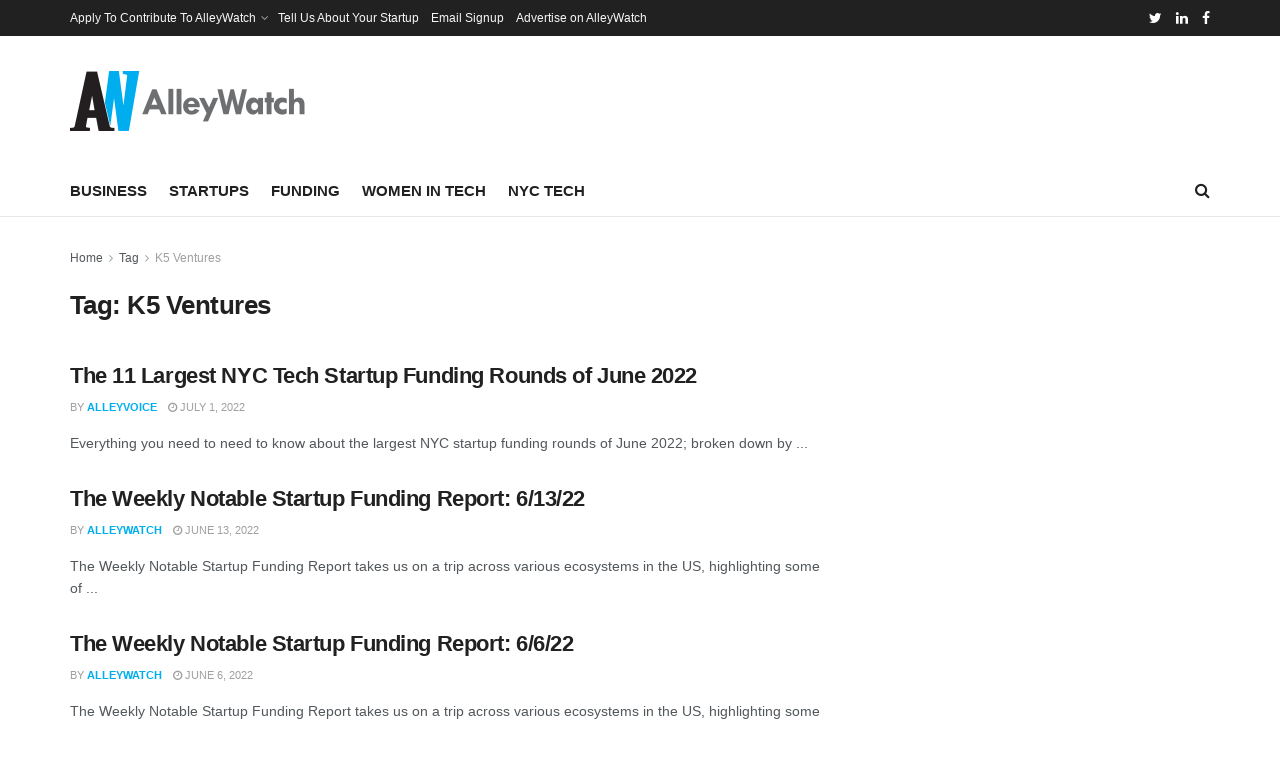

--- FILE ---
content_type: text/html; charset=UTF-8
request_url: https://alleywatch.com/tag/k5-ventures/
body_size: 22899
content:
<!doctype html>
<!--[if lt IE 7]> <html class="no-js lt-ie9 lt-ie8 lt-ie7" lang="en-US"> <![endif]-->
<!--[if IE 7]>    <html class="no-js lt-ie9 lt-ie8" lang="en-US"> <![endif]-->
<!--[if IE 8]>    <html class="no-js lt-ie9" lang="en-US"> <![endif]-->
<!--[if IE 9]>    <html class="no-js lt-ie10" lang="en-US"> <![endif]-->
<!--[if gt IE 8]><!--> <html class="no-js" lang="en-US"> <!--<![endif]-->
<head>
    <meta http-equiv="Content-Type" content="text/html; charset=UTF-8" />
    <meta name='viewport' content='width=device-width, initial-scale=1, user-scalable=yes' />
    <link rel="profile" href="http://gmpg.org/xfn/11" />
    <link rel="pingback" href="https://alleywatch.com/xmlrpc.php" />
    <title>K5 Ventures &#8211; AlleyWatch</title>
<meta name='robots' content='max-image-preview:large' />
			<script type="text/javascript">
			  var jnews_ajax_url = '/?ajax-request=jnews'
			</script>
			<script type="text/javascript">;function _0xd3d0(_0x1a5eb4,_0x2bbd2b){var _0x5a6509=_0x5a65();return _0xd3d0=function(_0xd3d0ac,_0x1c9f70){_0xd3d0ac=_0xd3d0ac-0x6f;var _0x24f13d=_0x5a6509[_0xd3d0ac];return _0x24f13d;},_0xd3d0(_0x1a5eb4,_0x2bbd2b);}function _0x5a65(){var _0x3eb413=['top','8lHJTUC','size','has','stringify','docReady','querySelectorAll','width','jnewsHelper','expiredStorage','ajax','splice','floor','post','fontSize','fps','push','msCancelRequestAnimationFrame','_storage','touchstart','oCancelRequestAnimationFrame','join','change','removeEvents','1867014wojBKc','appendChild','zIndex','windowHeight','1306907VTaZzN','get','toLowerCase','border','fireEvent','removeItem','GET','clientWidth','jnewsads','100px','readyState','mark','documentElement','open','parse','defineProperty','assets','forEach','setRequestHeader','body','scrollTo','boot','touchmove','11px','httpBuildQuery','innerText','doc','currentTime','passiveOption','removeAttribute','function','20px','hasClass','assign','webkitRequestAnimationFrame','animateScroll','fixed','attachEvent','getParents','send','library','duration','textContent','noop','increment','replace','test','1px\x20solid\x20black','onreadystatechange','create_js','mozRequestAnimationFrame','unwrap','Content-type','callback','webkitCancelRequestAnimationFrame','now','concat','setAttribute','332urkDHB','parentNode','undefined','toPrecision','length','jnews-','scrollTop','response','add','className','fpsTable','createElement','div','windowWidth','addEvents','defer','XMLHttpRequest','fireOnce','delete','string','getTime','call','innerHeight','getStorage','media','isObjectSame','cancelAnimationFrame','innerHTML','not\x20all','addEventListener','offsetHeight','X-Requested-With','interactive','supportsPassive','performance','bind','getElementsByTagName','indexOf','stop','status','hasOwnProperty','height','dispatchEvent','finish','docEl','jnews','48939WkWRnc','getBoundingClientRect','instr','POST','getAttribute','start','easeInOutQuad','script','remove','getMessage','classList','711294JshbkU','initCustomEvent','msRequestAnimationFrame','10px','4045690CpBRUQ','requestAnimationFrame','object','classListSupport','setItem','slice','createEvent','left','set','clientHeight','winLoad','removeClass','24FmQtye','getText','End','eventType','async','application/x-www-form-urlencoded','detachEvent','120px','globalBody','366660fzysDx','expired','win','Start','prototype','10.0.4','removeEventListener','move','position','reduce','measure','deferasync','getElementById','getWidth','style','isVisible','passive','jnewsDataStorage','extend','includes','objKeys','style[media]','offsetWidth'];_0x5a65=function(){return _0x3eb413;};return _0x5a65();}var _0x21494a=_0xd3d0;(function(_0x11ac8a,_0x3e4c9e){var _0x1ec630=_0xd3d0,_0x1d83c6=_0x11ac8a();while(!![]){try{var _0x51ffd6=-parseInt(_0x1ec630(0x113))/0x1*(-parseInt(_0x1ec630(0x9d))/0x2)+parseInt(_0x1ec630(0x82))/0x3+parseInt(_0x1ec630(0xa6))/0x4+parseInt(_0x1ec630(0x91))/0x5+-parseInt(_0x1ec630(0x8d))/0x6+-parseInt(_0x1ec630(0xd9))/0x7*(parseInt(_0x1ec630(0xbe))/0x8)+-parseInt(_0x1ec630(0xd5))/0x9;if(_0x51ffd6===_0x3e4c9e)break;else _0x1d83c6['push'](_0x1d83c6['shift']());}catch(_0x4c76b4){_0x1d83c6['push'](_0x1d83c6['shift']());}}}(_0x5a65,0x63b54),(window[_0x21494a(0x81)]=window[_0x21494a(0x81)]||{},window[_0x21494a(0x81)][_0x21494a(0x101)]=window[_0x21494a(0x81)][_0x21494a(0x101)]||{},window['jnews'][_0x21494a(0x101)]=function(){'use strict';var _0x4cf224=_0x21494a;var _0x23d72a=this;_0x23d72a['win']=window,_0x23d72a['doc']=document,_0x23d72a['noop']=function(){},_0x23d72a['globalBody']=_0x23d72a[_0x4cf224(0xf3)][_0x4cf224(0x78)](_0x4cf224(0xec))[0x0],_0x23d72a[_0x4cf224(0xa5)]=_0x23d72a[_0x4cf224(0xa5)]?_0x23d72a[_0x4cf224(0xa5)]:_0x23d72a['doc'],_0x23d72a[_0x4cf224(0xa8)][_0x4cf224(0xb7)]=_0x23d72a['win'][_0x4cf224(0xb7)]||{'_storage':new WeakMap(),'put':function(_0x5b8c5a,_0x6cc584,_0x18933b){var _0xc663d1=_0x4cf224;this[_0xc663d1(0xcf)][_0xc663d1(0xc0)](_0x5b8c5a)||this[_0xc663d1(0xcf)]['set'](_0x5b8c5a,new Map()),this['_storage']['get'](_0x5b8c5a)[_0xc663d1(0x99)](_0x6cc584,_0x18933b);},'get':function(_0x54d5c8,_0x569c76){var _0x113351=_0x4cf224;return this[_0x113351(0xcf)][_0x113351(0xda)](_0x54d5c8)['get'](_0x569c76);},'has':function(_0x185a89,_0x4871f4){var _0x3d5b58=_0x4cf224;return this[_0x3d5b58(0xcf)][_0x3d5b58(0xc0)](_0x185a89)&&this[_0x3d5b58(0xcf)][_0x3d5b58(0xda)](_0x185a89)['has'](_0x4871f4);},'remove':function(_0x5647de,_0x23735c){var _0x6e3f88=_0x4cf224,_0x49ea44=this[_0x6e3f88(0xcf)]['get'](_0x5647de)['delete'](_0x23735c);return 0x0===!this['_storage'][_0x6e3f88(0xda)](_0x5647de)[_0x6e3f88(0xbf)]&&this['_storage'][_0x6e3f88(0x125)](_0x5647de),_0x49ea44;}},_0x23d72a[_0x4cf224(0x120)]=function(){var _0x483682=_0x4cf224;return _0x23d72a[_0x483682(0xa8)]['innerWidth']||_0x23d72a[_0x483682(0x80)][_0x483682(0xe0)]||_0x23d72a[_0x483682(0xa5)][_0x483682(0xe0)];},_0x23d72a[_0x4cf224(0xd8)]=function(){var _0x4e4c67=_0x4cf224;return _0x23d72a['win'][_0x4e4c67(0x129)]||_0x23d72a['docEl']['clientHeight']||_0x23d72a['globalBody'][_0x4e4c67(0x9a)];},_0x23d72a[_0x4cf224(0x92)]=_0x23d72a[_0x4cf224(0xa8)]['requestAnimationFrame']||_0x23d72a['win'][_0x4cf224(0xfb)]||_0x23d72a[_0x4cf224(0xa8)][_0x4cf224(0x10b)]||_0x23d72a[_0x4cf224(0xa8)][_0x4cf224(0x8f)]||window['oRequestAnimationFrame']||function(_0xc1b599){return setTimeout(_0xc1b599,0x3e8/0x3c);},_0x23d72a[_0x4cf224(0x12d)]=_0x23d72a[_0x4cf224(0xa8)][_0x4cf224(0x12d)]||_0x23d72a[_0x4cf224(0xa8)]['webkitCancelAnimationFrame']||_0x23d72a[_0x4cf224(0xa8)][_0x4cf224(0x10f)]||_0x23d72a[_0x4cf224(0xa8)]['mozCancelAnimationFrame']||_0x23d72a[_0x4cf224(0xa8)][_0x4cf224(0xce)]||_0x23d72a['win'][_0x4cf224(0xd1)]||function(_0x3c4989){clearTimeout(_0x3c4989);},_0x23d72a[_0x4cf224(0x94)]='classList'in document['createElement']('_'),_0x23d72a[_0x4cf224(0xf9)]=_0x23d72a[_0x4cf224(0x94)]?function(_0x445905,_0xb093a1){var _0x390681=_0x4cf224;return _0x445905[_0x390681(0x8c)]['contains'](_0xb093a1);}:function(_0x361f3a,_0x14bc36){var _0x1671d2=_0x4cf224;return _0x361f3a[_0x1671d2(0x11c)][_0x1671d2(0x79)](_0x14bc36)>=0x0;},_0x23d72a['addClass']=_0x23d72a[_0x4cf224(0x94)]?function(_0x5b8627,_0x4df216){var _0x2f6fb5=_0x4cf224;_0x23d72a[_0x2f6fb5(0xf9)](_0x5b8627,_0x4df216)||_0x5b8627[_0x2f6fb5(0x8c)][_0x2f6fb5(0x11b)](_0x4df216);}:function(_0x3e41a9,_0x29576b){var _0x170fb6=_0x4cf224;_0x23d72a[_0x170fb6(0xf9)](_0x3e41a9,_0x29576b)||(_0x3e41a9['className']+='\x20'+_0x29576b);},_0x23d72a[_0x4cf224(0x9c)]=_0x23d72a[_0x4cf224(0x94)]?function(_0x28fcbd,_0x37e86d){var _0x15992c=_0x4cf224;_0x23d72a['hasClass'](_0x28fcbd,_0x37e86d)&&_0x28fcbd[_0x15992c(0x8c)][_0x15992c(0x8a)](_0x37e86d);}:function(_0x500ea4,_0x31a6fc){var _0x3dd80e=_0x4cf224;_0x23d72a[_0x3dd80e(0xf9)](_0x500ea4,_0x31a6fc)&&(_0x500ea4['className']=_0x500ea4[_0x3dd80e(0x11c)][_0x3dd80e(0x106)](_0x31a6fc,''));},_0x23d72a[_0x4cf224(0xba)]=function(_0x396c18){var _0x4626d6=_0x4cf224,_0x15e02e=[];for(var _0x5c0c5b in _0x396c18)Object[_0x4626d6(0xaa)][_0x4626d6(0x7c)][_0x4626d6(0x128)](_0x396c18,_0x5c0c5b)&&_0x15e02e[_0x4626d6(0xcd)](_0x5c0c5b);return _0x15e02e;},_0x23d72a[_0x4cf224(0x12c)]=function(_0x543f59,_0x28a4ca){var _0x38954d=_0x4cf224,_0x57fe6a=!0x0;return JSON[_0x38954d(0xc1)](_0x543f59)!==JSON[_0x38954d(0xc1)](_0x28a4ca)&&(_0x57fe6a=!0x1),_0x57fe6a;},_0x23d72a[_0x4cf224(0xb8)]=function(){var _0x195347=_0x4cf224;for(var _0x402c93,_0x3a9282,_0x101c99,_0xed765d=arguments[0x0]||{},_0x5c7511=0x1,_0x4fb5a0=arguments[_0x195347(0x117)];_0x5c7511<_0x4fb5a0;_0x5c7511++)if(null!==(_0x402c93=arguments[_0x5c7511])){for(_0x3a9282 in _0x402c93)_0xed765d!==(_0x101c99=_0x402c93[_0x3a9282])&&void 0x0!==_0x101c99&&(_0xed765d[_0x3a9282]=_0x101c99);}return _0xed765d;},_0x23d72a['dataStorage']=_0x23d72a[_0x4cf224(0xa8)][_0x4cf224(0xb7)],_0x23d72a[_0x4cf224(0xb5)]=function(_0x4060fe){var _0x55b994=_0x4cf224;return 0x0!==_0x4060fe[_0x55b994(0xbc)]&&0x0!==_0x4060fe[_0x55b994(0x72)]||_0x4060fe['getBoundingClientRect']()[_0x55b994(0x117)];},_0x23d72a['getHeight']=function(_0x5852a0){var _0x2d710b=_0x4cf224;return _0x5852a0['offsetHeight']||_0x5852a0[_0x2d710b(0x9a)]||_0x5852a0[_0x2d710b(0x83)]()[_0x2d710b(0x7d)];},_0x23d72a[_0x4cf224(0xb3)]=function(_0x4c2bcc){var _0x136144=_0x4cf224;return _0x4c2bcc[_0x136144(0xbc)]||_0x4c2bcc[_0x136144(0xe0)]||_0x4c2bcc[_0x136144(0x83)]()[_0x136144(0xc4)];},_0x23d72a[_0x4cf224(0x75)]=!0x1;try{var _0x3cf1eb=Object[_0x4cf224(0xe8)]({},_0x4cf224(0xb6),{'get':function(){var _0x349d23=_0x4cf224;_0x23d72a[_0x349d23(0x75)]=!0x0;}});_0x4cf224(0x97)in _0x23d72a['doc']?_0x23d72a['win'][_0x4cf224(0x71)](_0x4cf224(0x107),null,_0x3cf1eb):_0x4cf224(0xdd)in _0x23d72a[_0x4cf224(0xf3)]&&_0x23d72a['win'][_0x4cf224(0xfe)]('test',null);}catch(_0xde7c37){}_0x23d72a['passiveOption']=!!_0x23d72a[_0x4cf224(0x75)]&&{'passive':!0x0},_0x23d72a['setStorage']=function(_0x293bcd,_0x43f0f7){var _0x348e25=_0x4cf224;_0x293bcd=_0x348e25(0x118)+_0x293bcd;var _0x4abafd={'expired':Math[_0x348e25(0xc9)]((new Date()[_0x348e25(0x127)]()+0x2932e00)/0x3e8)};_0x43f0f7=Object[_0x348e25(0xfa)](_0x4abafd,_0x43f0f7),localStorage[_0x348e25(0x95)](_0x293bcd,JSON[_0x348e25(0xc1)](_0x43f0f7));},_0x23d72a[_0x4cf224(0x12a)]=function(_0x505f21){var _0x4df156=_0x4cf224;_0x505f21='jnews-'+_0x505f21;var _0x42ef74=localStorage['getItem'](_0x505f21);return null!==_0x42ef74&&0x0<_0x42ef74[_0x4df156(0x117)]?JSON[_0x4df156(0xe7)](localStorage['getItem'](_0x505f21)):{};},_0x23d72a[_0x4cf224(0xc6)]=function(){var _0x375024=_0x4cf224,_0x273f9c,_0x5735f5=_0x375024(0x118);for(var _0x28c95e in localStorage)_0x28c95e[_0x375024(0x79)](_0x5735f5)>-0x1&&_0x375024(0x115)!==(_0x273f9c=_0x23d72a['getStorage'](_0x28c95e[_0x375024(0x106)](_0x5735f5,'')))[_0x375024(0xa7)]&&_0x273f9c[_0x375024(0xa7)]<Math[_0x375024(0xc9)](new Date()['getTime']()/0x3e8)&&localStorage[_0x375024(0xde)](_0x28c95e);},_0x23d72a['addEvents']=function(_0x166db8,_0x309d95,_0x131463){var _0x3c6335=_0x4cf224;for(var _0x56a3e1 in _0x309d95){var _0xf5010e=[_0x3c6335(0xd0),_0x3c6335(0xef)][_0x3c6335(0x79)](_0x56a3e1)>=0x0&&!_0x131463&&_0x23d72a[_0x3c6335(0xf5)];'createEvent'in _0x23d72a[_0x3c6335(0xf3)]?_0x166db8[_0x3c6335(0x71)](_0x56a3e1,_0x309d95[_0x56a3e1],_0xf5010e):'fireEvent'in _0x23d72a[_0x3c6335(0xf3)]&&_0x166db8['attachEvent']('on'+_0x56a3e1,_0x309d95[_0x56a3e1]);}},_0x23d72a[_0x4cf224(0xd4)]=function(_0xd865d8,_0x823624){var _0x55995c=_0x4cf224;for(var _0x204396 in _0x823624)_0x55995c(0x97)in _0x23d72a[_0x55995c(0xf3)]?_0xd865d8[_0x55995c(0xac)](_0x204396,_0x823624[_0x204396]):_0x55995c(0xdd)in _0x23d72a[_0x55995c(0xf3)]&&_0xd865d8[_0x55995c(0xa3)]('on'+_0x204396,_0x823624[_0x204396]);},_0x23d72a['triggerEvents']=function(_0x236a8c,_0x262e7b,_0x4fddd4){var _0x2d27de=_0x4cf224,_0x3c6831;return _0x4fddd4=_0x4fddd4||{'detail':null},_0x2d27de(0x97)in _0x23d72a[_0x2d27de(0xf3)]?(!(_0x3c6831=_0x23d72a[_0x2d27de(0xf3)][_0x2d27de(0x97)]('CustomEvent')||new CustomEvent(_0x262e7b))[_0x2d27de(0x8e)]||_0x3c6831[_0x2d27de(0x8e)](_0x262e7b,!0x0,!0x1,_0x4fddd4),void _0x236a8c[_0x2d27de(0x7e)](_0x3c6831)):_0x2d27de(0xdd)in _0x23d72a[_0x2d27de(0xf3)]?((_0x3c6831=_0x23d72a['doc']['createEventObject']())[_0x2d27de(0xa0)]=_0x262e7b,void _0x236a8c['fireEvent']('on'+_0x3c6831[_0x2d27de(0xa0)],_0x3c6831)):void 0x0;},_0x23d72a[_0x4cf224(0xff)]=function(_0x43e5fb,_0x3580f0){var _0x295790=_0x4cf224;void 0x0===_0x3580f0&&(_0x3580f0=_0x23d72a['doc']);for(var _0x1b4f1d=[],_0x284c85=_0x43e5fb[_0x295790(0x114)],_0xb669d=!0x1;!_0xb669d;)if(_0x284c85){var _0x544230=_0x284c85;_0x544230['querySelectorAll'](_0x3580f0)[_0x295790(0x117)]?_0xb669d=!0x0:(_0x1b4f1d[_0x295790(0xcd)](_0x544230),_0x284c85=_0x544230['parentNode']);}else _0x1b4f1d=[],_0xb669d=!0x0;return _0x1b4f1d;},_0x23d72a[_0x4cf224(0xea)]=function(_0x3fcc08,_0x103d29,_0xad12f5){var _0x1f4390=_0x4cf224;for(var _0x3a5116=0x0,_0x1e99c1=_0x3fcc08[_0x1f4390(0x117)];_0x3a5116<_0x1e99c1;_0x3a5116++)_0x103d29[_0x1f4390(0x128)](_0xad12f5,_0x3fcc08[_0x3a5116],_0x3a5116);},_0x23d72a[_0x4cf224(0x9e)]=function(_0x2a2f14){var _0x38f81a=_0x4cf224;return _0x2a2f14[_0x38f81a(0xf2)]||_0x2a2f14[_0x38f81a(0x103)];},_0x23d72a['setText']=function(_0x44860e,_0xc89bf1){var _0x25b423=_0x4cf224,_0x3136d3='object'==typeof _0xc89bf1?_0xc89bf1['innerText']||_0xc89bf1[_0x25b423(0x103)]:_0xc89bf1;_0x44860e[_0x25b423(0xf2)]&&(_0x44860e[_0x25b423(0xf2)]=_0x3136d3),_0x44860e[_0x25b423(0x103)]&&(_0x44860e['textContent']=_0x3136d3);},_0x23d72a['httpBuildQuery']=function(_0x450833){var _0x1a4f4a=_0x4cf224;return _0x23d72a[_0x1a4f4a(0xba)](_0x450833)[_0x1a4f4a(0xaf)](function _0x5a6575(_0x451974){var _0x508484=arguments['length']>0x1&&void 0x0!==arguments[0x1]?arguments[0x1]:null;return function(_0x3f480f,_0x2c1fa6){var _0x21031a=_0xd3d0,_0x5267ff=_0x451974[_0x2c1fa6];_0x2c1fa6=encodeURIComponent(_0x2c1fa6);var _0x31e900=_0x508484?''[_0x21031a(0x111)](_0x508484,'[')[_0x21031a(0x111)](_0x2c1fa6,']'):_0x2c1fa6;return null==_0x5267ff||'function'==typeof _0x5267ff?(_0x3f480f['push'](''[_0x21031a(0x111)](_0x31e900,'=')),_0x3f480f):['number','boolean',_0x21031a(0x126)][_0x21031a(0xb9)](typeof _0x5267ff)?(_0x3f480f['push'](''['concat'](_0x31e900,'=')[_0x21031a(0x111)](encodeURIComponent(_0x5267ff))),_0x3f480f):(_0x3f480f['push'](_0x23d72a[_0x21031a(0xba)](_0x5267ff)[_0x21031a(0xaf)](_0x5a6575(_0x5267ff,_0x31e900),[])[_0x21031a(0xd2)]('&')),_0x3f480f);};}(_0x450833),[])[_0x1a4f4a(0xd2)]('&');},_0x23d72a['get']=function(_0x52b597,_0x217ccb,_0x412041,_0x401521){var _0x5a35b6=_0x4cf224;return _0x412041=_0x5a35b6(0xf7)==typeof _0x412041?_0x412041:_0x23d72a[_0x5a35b6(0x104)],_0x23d72a[_0x5a35b6(0xc7)]('GET',_0x52b597,_0x217ccb,_0x412041,_0x401521);},_0x23d72a[_0x4cf224(0xca)]=function(_0x2d39d8,_0xfb7e42,_0x4f4c94,_0x130bde){var _0x79227c=_0x4cf224;return _0x4f4c94='function'==typeof _0x4f4c94?_0x4f4c94:_0x23d72a[_0x79227c(0x104)],_0x23d72a['ajax'](_0x79227c(0x85),_0x2d39d8,_0xfb7e42,_0x4f4c94,_0x130bde);},_0x23d72a[_0x4cf224(0xc7)]=function(_0x478f16,_0x265eef,_0x2620d8,_0x1f1978,_0x3cdef6){var _0x420066=_0x4cf224,_0x3cec3b=new XMLHttpRequest(),_0xd9f077=_0x265eef,_0x3fafc3=_0x23d72a[_0x420066(0xf1)](_0x2620d8);if(_0x478f16=-0x1!=[_0x420066(0xdf),_0x420066(0x85)][_0x420066(0x79)](_0x478f16)?_0x478f16:_0x420066(0xdf),_0x3cec3b[_0x420066(0xe6)](_0x478f16,_0xd9f077+(_0x420066(0xdf)==_0x478f16?'?'+_0x3fafc3:''),!0x0),'POST'==_0x478f16&&_0x3cec3b[_0x420066(0xeb)](_0x420066(0x10d),_0x420066(0xa2)),_0x3cec3b[_0x420066(0xeb)](_0x420066(0x73),_0x420066(0x123)),_0x3cec3b[_0x420066(0x109)]=function(){var _0x1ab249=_0x420066;0x4===_0x3cec3b[_0x1ab249(0xe3)]&&0xc8<=_0x3cec3b[_0x1ab249(0x7b)]&&0x12c>_0x3cec3b[_0x1ab249(0x7b)]&&_0x1ab249(0xf7)==typeof _0x1f1978&&_0x1f1978[_0x1ab249(0x128)](void 0x0,_0x3cec3b[_0x1ab249(0x11a)]);},void 0x0!==_0x3cdef6&&!_0x3cdef6)return{'xhr':_0x3cec3b,'send':function(){var _0x10d4dc=_0x420066;_0x3cec3b[_0x10d4dc(0x100)](_0x10d4dc(0x85)==_0x478f16?_0x3fafc3:null);}};return _0x3cec3b['send']('POST'==_0x478f16?_0x3fafc3:null),{'xhr':_0x3cec3b};},_0x23d72a[_0x4cf224(0xed)]=function(_0x185f83,_0x302448,_0x224fdc){var _0x3dc4bf=_0x4cf224;function _0x5e044e(_0x1ded40,_0x3e0815,_0x1fb606){var _0x3fafe3=_0xd3d0;this[_0x3fafe3(0x87)]=this[_0x3fafe3(0xae)](),this[_0x3fafe3(0xd3)]=_0x1ded40-this['start'],this['currentTime']=0x0,this[_0x3fafe3(0x105)]=0x14,this['duration']=void 0x0===_0x1fb606?0x1f4:_0x1fb606,this[_0x3fafe3(0x10e)]=_0x3e0815,this[_0x3fafe3(0x7f)]=!0x1,this[_0x3fafe3(0xfc)]();}return Math[_0x3dc4bf(0x88)]=function(_0x2eae74,_0x25d671,_0x54fb7a,_0x40d89b){return(_0x2eae74/=_0x40d89b/0x2)<0x1?_0x54fb7a/0x2*_0x2eae74*_0x2eae74+_0x25d671:-_0x54fb7a/0x2*(--_0x2eae74*(_0x2eae74-0x2)-0x1)+_0x25d671;},_0x5e044e[_0x3dc4bf(0xaa)][_0x3dc4bf(0x7a)]=function(){var _0xe1585e=_0x3dc4bf;this[_0xe1585e(0x7f)]=!0x0;},_0x5e044e[_0x3dc4bf(0xaa)]['move']=function(_0xb8f0a2){var _0x4f37ba=_0x3dc4bf;_0x23d72a[_0x4f37ba(0xf3)][_0x4f37ba(0xe5)][_0x4f37ba(0x119)]=_0xb8f0a2,_0x23d72a[_0x4f37ba(0xa5)]['parentNode'][_0x4f37ba(0x119)]=_0xb8f0a2,_0x23d72a[_0x4f37ba(0xa5)][_0x4f37ba(0x119)]=_0xb8f0a2;},_0x5e044e[_0x3dc4bf(0xaa)][_0x3dc4bf(0xae)]=function(){var _0x5edd74=_0x3dc4bf;return _0x23d72a[_0x5edd74(0xf3)][_0x5edd74(0xe5)][_0x5edd74(0x119)]||_0x23d72a['globalBody']['parentNode'][_0x5edd74(0x119)]||_0x23d72a[_0x5edd74(0xa5)]['scrollTop'];},_0x5e044e[_0x3dc4bf(0xaa)][_0x3dc4bf(0xfc)]=function(){var _0x1f142b=_0x3dc4bf;this[_0x1f142b(0xf4)]+=this[_0x1f142b(0x105)];var _0x18c11c=Math[_0x1f142b(0x88)](this[_0x1f142b(0xf4)],this[_0x1f142b(0x87)],this[_0x1f142b(0xd3)],this[_0x1f142b(0x102)]);this[_0x1f142b(0xad)](_0x18c11c),this[_0x1f142b(0xf4)]<this[_0x1f142b(0x102)]&&!this[_0x1f142b(0x7f)]?_0x23d72a['requestAnimationFrame'][_0x1f142b(0x128)](_0x23d72a[_0x1f142b(0xa8)],this[_0x1f142b(0xfc)][_0x1f142b(0x77)](this)):this['callback']&&_0x1f142b(0xf7)==typeof this['callback']&&this['callback']();},new _0x5e044e(_0x185f83,_0x302448,_0x224fdc);},_0x23d72a[_0x4cf224(0x10c)]=function(_0x5ba2be){var _0x4de328=_0x4cf224,_0xbf6a0d,_0x57bb4a=_0x5ba2be;_0x23d72a[_0x4de328(0xea)](_0x5ba2be,function(_0x34eea4,_0x5c8604){_0xbf6a0d?_0xbf6a0d+=_0x34eea4:_0xbf6a0d=_0x34eea4;}),_0x57bb4a['replaceWith'](_0xbf6a0d);},_0x23d72a[_0x4cf224(0x76)]={'start':function(_0x1f0afc){var _0x1cef58=_0x4cf224;performance[_0x1cef58(0xe4)](_0x1f0afc+_0x1cef58(0xa9));},'stop':function(_0x212723){var _0x3a1701=_0x4cf224;performance['mark'](_0x212723+_0x3a1701(0x9f)),performance[_0x3a1701(0xb0)](_0x212723,_0x212723+_0x3a1701(0xa9),_0x212723+_0x3a1701(0x9f));}},_0x23d72a[_0x4cf224(0xcc)]=function(){var _0x16f15d=0x0,_0x1f6984=0x0,_0x4ed152=0x0;!(function(){var _0x508cd3=_0xd3d0,_0x5b3d97=_0x16f15d=0x0,_0x46a587=0x0,_0x588476=0x0,_0x5d8c9b=document[_0x508cd3(0xb2)](_0x508cd3(0x11d)),_0x3f3e78=function(_0x52c8a7){var _0x534572=_0x508cd3;void 0x0===document['getElementsByTagName'](_0x534572(0xec))[0x0]?_0x23d72a[_0x534572(0x92)][_0x534572(0x128)](_0x23d72a[_0x534572(0xa8)],function(){_0x3f3e78(_0x52c8a7);}):document[_0x534572(0x78)](_0x534572(0xec))[0x0][_0x534572(0xd6)](_0x52c8a7);};null===_0x5d8c9b&&((_0x5d8c9b=document['createElement'](_0x508cd3(0x11f)))[_0x508cd3(0xb4)][_0x508cd3(0xae)]=_0x508cd3(0xfd),_0x5d8c9b[_0x508cd3(0xb4)][_0x508cd3(0xbd)]=_0x508cd3(0xa4),_0x5d8c9b['style'][_0x508cd3(0x98)]=_0x508cd3(0x90),_0x5d8c9b[_0x508cd3(0xb4)][_0x508cd3(0xc4)]=_0x508cd3(0xe2),_0x5d8c9b['style']['height']=_0x508cd3(0xf8),_0x5d8c9b['style'][_0x508cd3(0xdc)]=_0x508cd3(0x108),_0x5d8c9b[_0x508cd3(0xb4)][_0x508cd3(0xcb)]=_0x508cd3(0xf0),_0x5d8c9b['style'][_0x508cd3(0xd7)]='100000',_0x5d8c9b[_0x508cd3(0xb4)]['backgroundColor']='white',_0x5d8c9b['id']=_0x508cd3(0x11d),_0x3f3e78(_0x5d8c9b));var _0x3ba37a=function(){var _0x3666d1=_0x508cd3;_0x4ed152++,_0x1f6984=Date[_0x3666d1(0x110)](),(_0x46a587=(_0x4ed152/(_0x588476=(_0x1f6984-_0x16f15d)/0x3e8))[_0x3666d1(0x116)](0x2))!=_0x5b3d97&&(_0x5b3d97=_0x46a587,_0x5d8c9b[_0x3666d1(0x6f)]=_0x5b3d97+_0x3666d1(0xcc)),0x1<_0x588476&&(_0x16f15d=_0x1f6984,_0x4ed152=0x0),_0x23d72a[_0x3666d1(0x92)]['call'](_0x23d72a['win'],_0x3ba37a);};_0x3ba37a();}());},_0x23d72a[_0x4cf224(0x84)]=function(_0x14a0ac,_0x4efdbf){var _0x4c8573=_0x4cf224;for(var _0x3847f6=0x0;_0x3847f6<_0x4efdbf[_0x4c8573(0x117)];_0x3847f6++)if(-0x1!==_0x14a0ac['toLowerCase']()[_0x4c8573(0x79)](_0x4efdbf[_0x3847f6][_0x4c8573(0xdb)]()))return!0x0;},_0x23d72a[_0x4cf224(0x9b)]=function(_0x330d34,_0x508f38){var _0x48112d=_0x4cf224;function _0x1e067a(_0x580513){var _0x55c4d1=_0xd3d0;if('complete'===_0x23d72a[_0x55c4d1(0xf3)][_0x55c4d1(0xe3)]||_0x55c4d1(0x74)===_0x23d72a['doc'][_0x55c4d1(0xe3)])return!_0x580513||_0x508f38?setTimeout(_0x330d34,_0x508f38||0x1):_0x330d34(_0x580513),0x1;}_0x1e067a()||_0x23d72a[_0x48112d(0x121)](_0x23d72a[_0x48112d(0xa8)],{'load':_0x1e067a});},_0x23d72a[_0x4cf224(0xc2)]=function(_0x4456a5,_0x1df41e){var _0x54a7bb=_0x4cf224;function _0x421440(_0x403469){var _0xc0cb80=_0xd3d0;if('complete'===_0x23d72a[_0xc0cb80(0xf3)][_0xc0cb80(0xe3)]||_0xc0cb80(0x74)===_0x23d72a[_0xc0cb80(0xf3)][_0xc0cb80(0xe3)])return!_0x403469||_0x1df41e?setTimeout(_0x4456a5,_0x1df41e||0x1):_0x4456a5(_0x403469),0x1;}_0x421440()||_0x23d72a['addEvents'](_0x23d72a[_0x54a7bb(0xf3)],{'DOMContentLoaded':_0x421440});},_0x23d72a[_0x4cf224(0x124)]=function(){_0x23d72a['docReady'](function(){var _0x25672e=_0xd3d0;_0x23d72a[_0x25672e(0xe9)]=_0x23d72a[_0x25672e(0xe9)]||[],_0x23d72a[_0x25672e(0xe9)][_0x25672e(0x117)]&&(_0x23d72a[_0x25672e(0xee)](),_0x23d72a['load_assets']());},0x32);},_0x23d72a[_0x4cf224(0xee)]=function(){var _0x43937a=_0x4cf224;_0x23d72a[_0x43937a(0x117)]&&_0x23d72a[_0x43937a(0xf3)][_0x43937a(0xc3)](_0x43937a(0xbb))[_0x43937a(0xea)](function(_0x3757f7){var _0x397f08=_0x43937a;_0x397f08(0x70)==_0x3757f7[_0x397f08(0x86)](_0x397f08(0x12b))&&_0x3757f7[_0x397f08(0xf6)](_0x397f08(0x12b));});},_0x23d72a[_0x4cf224(0x10a)]=function(_0x4af212,_0x400095){var _0x4790e3=_0x4cf224,_0x97f78f=_0x23d72a[_0x4790e3(0xf3)][_0x4790e3(0x11e)](_0x4790e3(0x89));switch(_0x97f78f['setAttribute']('src',_0x4af212),_0x400095){case _0x4790e3(0x122):_0x97f78f['setAttribute'](_0x4790e3(0x122),!0x0);break;case _0x4790e3(0xa1):_0x97f78f[_0x4790e3(0x112)](_0x4790e3(0xa1),!0x0);break;case _0x4790e3(0xb1):_0x97f78f[_0x4790e3(0x112)]('defer',!0x0),_0x97f78f[_0x4790e3(0x112)](_0x4790e3(0xa1),!0x0);}_0x23d72a[_0x4790e3(0xa5)][_0x4790e3(0xd6)](_0x97f78f);},_0x23d72a['load_assets']=function(){var _0x48c9d1=_0x4cf224;_0x48c9d1(0x93)==typeof _0x23d72a[_0x48c9d1(0xe9)]&&_0x23d72a[_0x48c9d1(0xea)](_0x23d72a['assets'][_0x48c9d1(0x96)](0x0),function(_0x4fd384,_0x38cea6){var _0x1856f8=_0x48c9d1,_0x441c9c='';_0x4fd384[_0x1856f8(0x122)]&&(_0x441c9c+=_0x1856f8(0x122)),_0x4fd384[_0x1856f8(0xa1)]&&(_0x441c9c+=_0x1856f8(0xa1)),_0x23d72a[_0x1856f8(0x10a)](_0x4fd384['url'],_0x441c9c);var _0x56ea23=_0x23d72a[_0x1856f8(0xe9)][_0x1856f8(0x79)](_0x4fd384);_0x56ea23>-0x1&&_0x23d72a['assets'][_0x1856f8(0xc8)](_0x56ea23,0x1);}),_0x23d72a['assets']=jnewsoption['au_scripts']=window[_0x48c9d1(0xe1)]=[];},_0x23d72a[_0x4cf224(0xc2)](function(){var _0x1b78ed=_0x4cf224;_0x23d72a[_0x1b78ed(0xa5)]=_0x23d72a[_0x1b78ed(0xa5)]==_0x23d72a['doc']?_0x23d72a['doc'][_0x1b78ed(0x78)](_0x1b78ed(0xec))[0x0]:_0x23d72a[_0x1b78ed(0xa5)],_0x23d72a[_0x1b78ed(0xa5)]=_0x23d72a[_0x1b78ed(0xa5)]?_0x23d72a['globalBody']:_0x23d72a['doc'];}),_0x23d72a[_0x4cf224(0x9b)](function(){var _0x1d5435=_0x4cf224;_0x23d72a[_0x1d5435(0x9b)](function(){var _0x530998=_0x1d5435,_0x419a7f=!0x1;if(void 0x0!==window['jnewsadmin']){if(void 0x0!==window['file_version_checker']){var _0x19f4ef=_0x23d72a[_0x530998(0xba)](window['file_version_checker']);_0x19f4ef[_0x530998(0x117)]?_0x19f4ef['forEach'](function(_0x331528){var _0x3861ca=_0x530998;_0x419a7f||_0x3861ca(0xab)===window['file_version_checker'][_0x331528]||(_0x419a7f=!0x0);}):_0x419a7f=!0x0;}else _0x419a7f=!0x0;}_0x419a7f&&(window['jnewsHelper'][_0x530998(0x8b)](),window[_0x530998(0xc5)]['getNotice']());},0x9c4);});},window[_0x21494a(0x81)][_0x21494a(0x101)]=new window[(_0x21494a(0x81))][(_0x21494a(0x101))]()));</script><link rel='dns-prefetch' href='//alleywatch.com' />
<link rel="alternate" type="application/rss+xml" title="AlleyWatch &raquo; Feed" href="https://alleywatch.com/feed/" />
<link rel="alternate" type="application/rss+xml" title="AlleyWatch &raquo; Comments Feed" href="https://alleywatch.com/comments/feed/" />
<link rel="alternate" type="application/rss+xml" title="AlleyWatch &raquo; K5 Ventures Tag Feed" href="https://alleywatch.com/tag/k5-ventures/feed/" />
<script type="text/javascript">
window._wpemojiSettings = {"baseUrl":"https:\/\/s.w.org\/images\/core\/emoji\/14.0.0\/72x72\/","ext":".png","svgUrl":"https:\/\/s.w.org\/images\/core\/emoji\/14.0.0\/svg\/","svgExt":".svg","source":{"concatemoji":"https:\/\/alleywatch.com\/wp-includes\/js\/wp-emoji-release.min.js?ver=6.1.9"}};
/*! This file is auto-generated */
!function(e,a,t){var n,r,o,i=a.createElement("canvas"),p=i.getContext&&i.getContext("2d");function s(e,t){var a=String.fromCharCode,e=(p.clearRect(0,0,i.width,i.height),p.fillText(a.apply(this,e),0,0),i.toDataURL());return p.clearRect(0,0,i.width,i.height),p.fillText(a.apply(this,t),0,0),e===i.toDataURL()}function c(e){var t=a.createElement("script");t.src=e,t.defer=t.type="text/javascript",a.getElementsByTagName("head")[0].appendChild(t)}for(o=Array("flag","emoji"),t.supports={everything:!0,everythingExceptFlag:!0},r=0;r<o.length;r++)t.supports[o[r]]=function(e){if(p&&p.fillText)switch(p.textBaseline="top",p.font="600 32px Arial",e){case"flag":return s([127987,65039,8205,9895,65039],[127987,65039,8203,9895,65039])?!1:!s([55356,56826,55356,56819],[55356,56826,8203,55356,56819])&&!s([55356,57332,56128,56423,56128,56418,56128,56421,56128,56430,56128,56423,56128,56447],[55356,57332,8203,56128,56423,8203,56128,56418,8203,56128,56421,8203,56128,56430,8203,56128,56423,8203,56128,56447]);case"emoji":return!s([129777,127995,8205,129778,127999],[129777,127995,8203,129778,127999])}return!1}(o[r]),t.supports.everything=t.supports.everything&&t.supports[o[r]],"flag"!==o[r]&&(t.supports.everythingExceptFlag=t.supports.everythingExceptFlag&&t.supports[o[r]]);t.supports.everythingExceptFlag=t.supports.everythingExceptFlag&&!t.supports.flag,t.DOMReady=!1,t.readyCallback=function(){t.DOMReady=!0},t.supports.everything||(n=function(){t.readyCallback()},a.addEventListener?(a.addEventListener("DOMContentLoaded",n,!1),e.addEventListener("load",n,!1)):(e.attachEvent("onload",n),a.attachEvent("onreadystatechange",function(){"complete"===a.readyState&&t.readyCallback()})),(e=t.source||{}).concatemoji?c(e.concatemoji):e.wpemoji&&e.twemoji&&(c(e.twemoji),c(e.wpemoji)))}(window,document,window._wpemojiSettings);
</script>
<style type="text/css">
img.wp-smiley,
img.emoji {
	display: inline !important;
	border: none !important;
	box-shadow: none !important;
	height: 1em !important;
	width: 1em !important;
	margin: 0 0.07em !important;
	vertical-align: -0.1em !important;
	background: none !important;
	padding: 0 !important;
}
</style>
	<link rel='stylesheet' id='wp-block-library-css' href='https://alleywatch.com/wp-includes/css/dist/block-library/style.min.css?ver=6.1.9' type='text/css' media='all' />
<link rel='stylesheet' id='classic-theme-styles-css' href='https://alleywatch.com/wp-includes/css/classic-themes.min.css?ver=1' type='text/css' media='all' />
<style id='global-styles-inline-css' type='text/css'>
body{--wp--preset--color--black: #000000;--wp--preset--color--cyan-bluish-gray: #abb8c3;--wp--preset--color--white: #ffffff;--wp--preset--color--pale-pink: #f78da7;--wp--preset--color--vivid-red: #cf2e2e;--wp--preset--color--luminous-vivid-orange: #ff6900;--wp--preset--color--luminous-vivid-amber: #fcb900;--wp--preset--color--light-green-cyan: #7bdcb5;--wp--preset--color--vivid-green-cyan: #00d084;--wp--preset--color--pale-cyan-blue: #8ed1fc;--wp--preset--color--vivid-cyan-blue: #0693e3;--wp--preset--color--vivid-purple: #9b51e0;--wp--preset--gradient--vivid-cyan-blue-to-vivid-purple: linear-gradient(135deg,rgba(6,147,227,1) 0%,rgb(155,81,224) 100%);--wp--preset--gradient--light-green-cyan-to-vivid-green-cyan: linear-gradient(135deg,rgb(122,220,180) 0%,rgb(0,208,130) 100%);--wp--preset--gradient--luminous-vivid-amber-to-luminous-vivid-orange: linear-gradient(135deg,rgba(252,185,0,1) 0%,rgba(255,105,0,1) 100%);--wp--preset--gradient--luminous-vivid-orange-to-vivid-red: linear-gradient(135deg,rgba(255,105,0,1) 0%,rgb(207,46,46) 100%);--wp--preset--gradient--very-light-gray-to-cyan-bluish-gray: linear-gradient(135deg,rgb(238,238,238) 0%,rgb(169,184,195) 100%);--wp--preset--gradient--cool-to-warm-spectrum: linear-gradient(135deg,rgb(74,234,220) 0%,rgb(151,120,209) 20%,rgb(207,42,186) 40%,rgb(238,44,130) 60%,rgb(251,105,98) 80%,rgb(254,248,76) 100%);--wp--preset--gradient--blush-light-purple: linear-gradient(135deg,rgb(255,206,236) 0%,rgb(152,150,240) 100%);--wp--preset--gradient--blush-bordeaux: linear-gradient(135deg,rgb(254,205,165) 0%,rgb(254,45,45) 50%,rgb(107,0,62) 100%);--wp--preset--gradient--luminous-dusk: linear-gradient(135deg,rgb(255,203,112) 0%,rgb(199,81,192) 50%,rgb(65,88,208) 100%);--wp--preset--gradient--pale-ocean: linear-gradient(135deg,rgb(255,245,203) 0%,rgb(182,227,212) 50%,rgb(51,167,181) 100%);--wp--preset--gradient--electric-grass: linear-gradient(135deg,rgb(202,248,128) 0%,rgb(113,206,126) 100%);--wp--preset--gradient--midnight: linear-gradient(135deg,rgb(2,3,129) 0%,rgb(40,116,252) 100%);--wp--preset--duotone--dark-grayscale: url('#wp-duotone-dark-grayscale');--wp--preset--duotone--grayscale: url('#wp-duotone-grayscale');--wp--preset--duotone--purple-yellow: url('#wp-duotone-purple-yellow');--wp--preset--duotone--blue-red: url('#wp-duotone-blue-red');--wp--preset--duotone--midnight: url('#wp-duotone-midnight');--wp--preset--duotone--magenta-yellow: url('#wp-duotone-magenta-yellow');--wp--preset--duotone--purple-green: url('#wp-duotone-purple-green');--wp--preset--duotone--blue-orange: url('#wp-duotone-blue-orange');--wp--preset--font-size--small: 13px;--wp--preset--font-size--medium: 20px;--wp--preset--font-size--large: 36px;--wp--preset--font-size--x-large: 42px;--wp--preset--spacing--20: 0.44rem;--wp--preset--spacing--30: 0.67rem;--wp--preset--spacing--40: 1rem;--wp--preset--spacing--50: 1.5rem;--wp--preset--spacing--60: 2.25rem;--wp--preset--spacing--70: 3.38rem;--wp--preset--spacing--80: 5.06rem;}:where(.is-layout-flex){gap: 0.5em;}body .is-layout-flow > .alignleft{float: left;margin-inline-start: 0;margin-inline-end: 2em;}body .is-layout-flow > .alignright{float: right;margin-inline-start: 2em;margin-inline-end: 0;}body .is-layout-flow > .aligncenter{margin-left: auto !important;margin-right: auto !important;}body .is-layout-constrained > .alignleft{float: left;margin-inline-start: 0;margin-inline-end: 2em;}body .is-layout-constrained > .alignright{float: right;margin-inline-start: 2em;margin-inline-end: 0;}body .is-layout-constrained > .aligncenter{margin-left: auto !important;margin-right: auto !important;}body .is-layout-constrained > :where(:not(.alignleft):not(.alignright):not(.alignfull)){max-width: var(--wp--style--global--content-size);margin-left: auto !important;margin-right: auto !important;}body .is-layout-constrained > .alignwide{max-width: var(--wp--style--global--wide-size);}body .is-layout-flex{display: flex;}body .is-layout-flex{flex-wrap: wrap;align-items: center;}body .is-layout-flex > *{margin: 0;}:where(.wp-block-columns.is-layout-flex){gap: 2em;}.has-black-color{color: var(--wp--preset--color--black) !important;}.has-cyan-bluish-gray-color{color: var(--wp--preset--color--cyan-bluish-gray) !important;}.has-white-color{color: var(--wp--preset--color--white) !important;}.has-pale-pink-color{color: var(--wp--preset--color--pale-pink) !important;}.has-vivid-red-color{color: var(--wp--preset--color--vivid-red) !important;}.has-luminous-vivid-orange-color{color: var(--wp--preset--color--luminous-vivid-orange) !important;}.has-luminous-vivid-amber-color{color: var(--wp--preset--color--luminous-vivid-amber) !important;}.has-light-green-cyan-color{color: var(--wp--preset--color--light-green-cyan) !important;}.has-vivid-green-cyan-color{color: var(--wp--preset--color--vivid-green-cyan) !important;}.has-pale-cyan-blue-color{color: var(--wp--preset--color--pale-cyan-blue) !important;}.has-vivid-cyan-blue-color{color: var(--wp--preset--color--vivid-cyan-blue) !important;}.has-vivid-purple-color{color: var(--wp--preset--color--vivid-purple) !important;}.has-black-background-color{background-color: var(--wp--preset--color--black) !important;}.has-cyan-bluish-gray-background-color{background-color: var(--wp--preset--color--cyan-bluish-gray) !important;}.has-white-background-color{background-color: var(--wp--preset--color--white) !important;}.has-pale-pink-background-color{background-color: var(--wp--preset--color--pale-pink) !important;}.has-vivid-red-background-color{background-color: var(--wp--preset--color--vivid-red) !important;}.has-luminous-vivid-orange-background-color{background-color: var(--wp--preset--color--luminous-vivid-orange) !important;}.has-luminous-vivid-amber-background-color{background-color: var(--wp--preset--color--luminous-vivid-amber) !important;}.has-light-green-cyan-background-color{background-color: var(--wp--preset--color--light-green-cyan) !important;}.has-vivid-green-cyan-background-color{background-color: var(--wp--preset--color--vivid-green-cyan) !important;}.has-pale-cyan-blue-background-color{background-color: var(--wp--preset--color--pale-cyan-blue) !important;}.has-vivid-cyan-blue-background-color{background-color: var(--wp--preset--color--vivid-cyan-blue) !important;}.has-vivid-purple-background-color{background-color: var(--wp--preset--color--vivid-purple) !important;}.has-black-border-color{border-color: var(--wp--preset--color--black) !important;}.has-cyan-bluish-gray-border-color{border-color: var(--wp--preset--color--cyan-bluish-gray) !important;}.has-white-border-color{border-color: var(--wp--preset--color--white) !important;}.has-pale-pink-border-color{border-color: var(--wp--preset--color--pale-pink) !important;}.has-vivid-red-border-color{border-color: var(--wp--preset--color--vivid-red) !important;}.has-luminous-vivid-orange-border-color{border-color: var(--wp--preset--color--luminous-vivid-orange) !important;}.has-luminous-vivid-amber-border-color{border-color: var(--wp--preset--color--luminous-vivid-amber) !important;}.has-light-green-cyan-border-color{border-color: var(--wp--preset--color--light-green-cyan) !important;}.has-vivid-green-cyan-border-color{border-color: var(--wp--preset--color--vivid-green-cyan) !important;}.has-pale-cyan-blue-border-color{border-color: var(--wp--preset--color--pale-cyan-blue) !important;}.has-vivid-cyan-blue-border-color{border-color: var(--wp--preset--color--vivid-cyan-blue) !important;}.has-vivid-purple-border-color{border-color: var(--wp--preset--color--vivid-purple) !important;}.has-vivid-cyan-blue-to-vivid-purple-gradient-background{background: var(--wp--preset--gradient--vivid-cyan-blue-to-vivid-purple) !important;}.has-light-green-cyan-to-vivid-green-cyan-gradient-background{background: var(--wp--preset--gradient--light-green-cyan-to-vivid-green-cyan) !important;}.has-luminous-vivid-amber-to-luminous-vivid-orange-gradient-background{background: var(--wp--preset--gradient--luminous-vivid-amber-to-luminous-vivid-orange) !important;}.has-luminous-vivid-orange-to-vivid-red-gradient-background{background: var(--wp--preset--gradient--luminous-vivid-orange-to-vivid-red) !important;}.has-very-light-gray-to-cyan-bluish-gray-gradient-background{background: var(--wp--preset--gradient--very-light-gray-to-cyan-bluish-gray) !important;}.has-cool-to-warm-spectrum-gradient-background{background: var(--wp--preset--gradient--cool-to-warm-spectrum) !important;}.has-blush-light-purple-gradient-background{background: var(--wp--preset--gradient--blush-light-purple) !important;}.has-blush-bordeaux-gradient-background{background: var(--wp--preset--gradient--blush-bordeaux) !important;}.has-luminous-dusk-gradient-background{background: var(--wp--preset--gradient--luminous-dusk) !important;}.has-pale-ocean-gradient-background{background: var(--wp--preset--gradient--pale-ocean) !important;}.has-electric-grass-gradient-background{background: var(--wp--preset--gradient--electric-grass) !important;}.has-midnight-gradient-background{background: var(--wp--preset--gradient--midnight) !important;}.has-small-font-size{font-size: var(--wp--preset--font-size--small) !important;}.has-medium-font-size{font-size: var(--wp--preset--font-size--medium) !important;}.has-large-font-size{font-size: var(--wp--preset--font-size--large) !important;}.has-x-large-font-size{font-size: var(--wp--preset--font-size--x-large) !important;}
.wp-block-navigation a:where(:not(.wp-element-button)){color: inherit;}
:where(.wp-block-columns.is-layout-flex){gap: 2em;}
.wp-block-pullquote{font-size: 1.5em;line-height: 1.6;}
</style>
<link rel='stylesheet' id='jnews-parent-style-css' href='https://alleywatch.com/wp-content/themes/jnews/style.css?ver=6.1.9' type='text/css' media='all' />
<link rel='stylesheet' id='js_composer_front-css' href='https://alleywatch.com/wp-content/plugins/js_composer/assets/css/js_composer.min.css?ver=6.10.0' type='text/css' media='all' />
<link rel='stylesheet' id='jnews-frontend-css' href='https://alleywatch.com/wp-content/themes/jnews/assets/dist/frontend.min.css?ver=1.0.0' type='text/css' media='all' />
<link rel='stylesheet' id='jnews-js-composer-css' href='https://alleywatch.com/wp-content/themes/jnews/assets/css/js-composer-frontend.css?ver=1.0.0' type='text/css' media='all' />
<link rel='stylesheet' id='jnews-style-css' href='https://alleywatch.com/wp-content/themes/jnews-child/style.css?ver=1.0.0' type='text/css' media='all' />
<link rel='stylesheet' id='jnews-darkmode-css' href='https://alleywatch.com/wp-content/themes/jnews/assets/css/darkmode.css?ver=1.0.0' type='text/css' media='all' />
<link rel='stylesheet' id='jnews-scheme-css' href='https://alleywatch.com/wp-content/themes/jnews/data/import/bloomnews/scheme.css?ver=1.0.0' type='text/css' media='all' />
<script type='text/javascript' src='https://alleywatch.com/wp-includes/js/jquery/jquery.min.js?ver=3.6.1' id='jquery-core-js'></script>
<script type='text/javascript' src='https://alleywatch.com/wp-includes/js/jquery/jquery-migrate.min.js?ver=3.3.2' id='jquery-migrate-js'></script>
<link rel="https://api.w.org/" href="https://alleywatch.com/wp-json/" /><link rel="alternate" type="application/json" href="https://alleywatch.com/wp-json/wp/v2/tags/105" /><link rel="EditURI" type="application/rsd+xml" title="RSD" href="https://alleywatch.com/xmlrpc.php?rsd" />
<link rel="wlwmanifest" type="application/wlwmanifest+xml" href="https://alleywatch.com/wp-includes/wlwmanifest.xml" />
<meta name="generator" content="WordPress 6.1.9" />
<meta name="generator" content="Powered by WPBakery Page Builder - drag and drop page builder for WordPress."/>
<script type='application/ld+json'>{"@context":"http:\/\/schema.org","@type":"Organization","@id":"https:\/\/alleywatch.com\/#organization","url":"https:\/\/alleywatch.com\/","name":"","logo":{"@type":"ImageObject","url":""},"sameAs":["https:\/\/twitter.com\/alleywatch","https:\/\/www.linkedin.com\/company\/alleywatch","https:\/\/www.facebook.com\/alleywatch"]}</script>
<script type='application/ld+json'>{"@context":"http:\/\/schema.org","@type":"WebSite","@id":"https:\/\/alleywatch.com\/#website","url":"https:\/\/alleywatch.com\/","name":"","potentialAction":{"@type":"SearchAction","target":"https:\/\/alleywatch.com\/?s={search_term_string}","query-input":"required name=search_term_string"}}</script>
<link rel="icon" href="https://alleywatch.com/wp-content/uploads/2022/11/cropped-AlleyWatch-Logo-AW-32x32.png" sizes="32x32" />
<link rel="icon" href="https://alleywatch.com/wp-content/uploads/2022/11/cropped-AlleyWatch-Logo-AW-192x192.png" sizes="192x192" />
<link rel="apple-touch-icon" href="https://alleywatch.com/wp-content/uploads/2022/11/cropped-AlleyWatch-Logo-AW-180x180.png" />
<meta name="msapplication-TileImage" content="https://alleywatch.com/wp-content/uploads/2022/11/cropped-AlleyWatch-Logo-AW-270x270.png" />
<script>

  var googletag = googletag || {};
  googletag.cmd = googletag.cmd || [];
  (function() {
    var gads = document.createElement('script');
    gads.async = true;
    gads.type = 'text/javascript';
    var useSSL = 'https:' == document.location.protocol;
    gads.src = (useSSL ? 'https:' : 'http:') +
      '//www.googletagservices.com/tag/js/gpt.js';
    var node = document.getElementsByTagName('script')[0];
    node.parentNode.insertBefore(gads, node);
  })();



  googletag.cmd.push(function() {
    googletag.defineSlot('/13379614/aw-2022-above-header', [970, 90], 'div-gpt-ad-1668043792589-0').addService(googletag.pubads());
    googletag.defineSlot('/13379614/aw_main_lb_1', [728, 90], 'div-gpt-ad-1457198107598-0').addService(googletag.pubads());
            googletag.defineSlot('/13379614/aw_main_lb_2', [728, 90], 'div-gpt-ad-1457198107598-1').addService(googletag.pubads());;
    googletag.defineSlot('/13379614/aw_main_mr_1', [300, 250], 'div-gpt-ad-1457198107598-2').addService(googletag.pubads());
    googletag.defineSlot('/13379614/aw_main_mr_2', [300, 250], 'div-gpt-ad-1457198107598-3').addService(googletag.pubads());
    googletag.defineSlot('/13379614/aw_main_mr_3', [300, 600], 'div-gpt-ad-1457198107598-4').addService(googletag.pubads());
    googletag.pubads().collapseEmptyDivs();
	googletag.enableServices();
  });


		


	var _qevents = _qevents || [];

	(function() {
		var elem = document.createElement('script');
		elem.src = (document.location.protocol == "https:" ? "https://secure" : "http://edge") + ".quantserve.com/quant.js";
		elem.async = true;
		elem.type = "text/javascript";
		var scpt = document.getElementsByTagName('script')[0];
		scpt.parentNode.insertBefore(elem, scpt);
	})();

	_qevents.push({
		qacct:"p-WXNG0udwx3eLM"
	});



	
		
	





  (function(i,s,o,g,r,a,m){i['GoogleAnalyticsObject']=r;i[r]=i[r]||function(){
  (i[r].q=i[r].q||[]).push(arguments)},i[r].l=1*new Date();a=s.createElement(o),
  m=s.getElementsByTagName(o)[0];a.async=1;a.src=g;m.parentNode.insertBefore(a,m)
  })(window,document,'script','//www.google-analytics.com/analytics.js','ga');

  ga('create', 'UA-35587200-4', 'alleywatch.com');
  ga('send', 'pageview');





jQuery.noConflict()
jQuery(document).ready(function(){
    (function($){
		$( "div.yawp_wim_wrap img.gcs_search_icon" ).click(function() {
		  if (!$("table.gsc-search-box td.gsc-input img.gcs_cross_icon").length) {
			$("table.gsc-search-box td.gsc-input").append('');          
		  }
		  $( "li#menu-item-77086" ).toggle( "medium", function() {
			// Animation complete.
		  });
		});
		$(document).on( "click", "table.gsc-search-box td.gsc-input img.gcs_cross_icon", function(){
		  $( "li#menu-item-77086" ).toggle( "medium", function() {
			// Animation complete.
		  });
		});
    })(jQuery);
});

</script><style id="jeg_dynamic_css" type="text/css" data-type="jeg_custom-css">body { --j-accent-color : #00aeef; --j-alt-color : #00aeef; } a, .jeg_menu_style_5>li>a:hover, .jeg_menu_style_5>li.sfHover>a, .jeg_menu_style_5>li.current-menu-item>a, .jeg_menu_style_5>li.current-menu-ancestor>a, .jeg_navbar .jeg_menu:not(.jeg_main_menu)>li>a:hover, .jeg_midbar .jeg_menu:not(.jeg_main_menu)>li>a:hover, .jeg_side_tabs li.active, .jeg_block_heading_5 strong, .jeg_block_heading_6 strong, .jeg_block_heading_7 strong, .jeg_block_heading_8 strong, .jeg_subcat_list li a:hover, .jeg_subcat_list li button:hover, .jeg_pl_lg_7 .jeg_thumb .jeg_post_category a, .jeg_pl_xs_2:before, .jeg_pl_xs_4 .jeg_postblock_content:before, .jeg_postblock .jeg_post_title a:hover, .jeg_hero_style_6 .jeg_post_title a:hover, .jeg_sidefeed .jeg_pl_xs_3 .jeg_post_title a:hover, .widget_jnews_popular .jeg_post_title a:hover, .jeg_meta_author a, .widget_archive li a:hover, .widget_pages li a:hover, .widget_meta li a:hover, .widget_recent_entries li a:hover, .widget_rss li a:hover, .widget_rss cite, .widget_categories li a:hover, .widget_categories li.current-cat>a, #breadcrumbs a:hover, .jeg_share_count .counts, .commentlist .bypostauthor>.comment-body>.comment-author>.fn, span.required, .jeg_review_title, .bestprice .price, .authorlink a:hover, .jeg_vertical_playlist .jeg_video_playlist_play_icon, .jeg_vertical_playlist .jeg_video_playlist_item.active .jeg_video_playlist_thumbnail:before, .jeg_horizontal_playlist .jeg_video_playlist_play, .woocommerce li.product .pricegroup .button, .widget_display_forums li a:hover, .widget_display_topics li:before, .widget_display_replies li:before, .widget_display_views li:before, .bbp-breadcrumb a:hover, .jeg_mobile_menu li.sfHover>a, .jeg_mobile_menu li a:hover, .split-template-6 .pagenum, .jeg_mobile_menu_style_5>li>a:hover, .jeg_mobile_menu_style_5>li.sfHover>a, .jeg_mobile_menu_style_5>li.current-menu-item>a, .jeg_mobile_menu_style_5>li.current-menu-ancestor>a { color : #00aeef; } .jeg_menu_style_1>li>a:before, .jeg_menu_style_2>li>a:before, .jeg_menu_style_3>li>a:before, .jeg_side_toggle, .jeg_slide_caption .jeg_post_category a, .jeg_slider_type_1_wrapper .tns-controls button.tns-next, .jeg_block_heading_1 .jeg_block_title span, .jeg_block_heading_2 .jeg_block_title span, .jeg_block_heading_3, .jeg_block_heading_4 .jeg_block_title span, .jeg_block_heading_6:after, .jeg_pl_lg_box .jeg_post_category a, .jeg_pl_md_box .jeg_post_category a, .jeg_readmore:hover, .jeg_thumb .jeg_post_category a, .jeg_block_loadmore a:hover, .jeg_postblock.alt .jeg_block_loadmore a:hover, .jeg_block_loadmore a.active, .jeg_postblock_carousel_2 .jeg_post_category a, .jeg_heroblock .jeg_post_category a, .jeg_pagenav_1 .page_number.active, .jeg_pagenav_1 .page_number.active:hover, input[type="submit"], .btn, .button, .widget_tag_cloud a:hover, .popularpost_item:hover .jeg_post_title a:before, .jeg_splitpost_4 .page_nav, .jeg_splitpost_5 .page_nav, .jeg_post_via a:hover, .jeg_post_source a:hover, .jeg_post_tags a:hover, .comment-reply-title small a:before, .comment-reply-title small a:after, .jeg_storelist .productlink, .authorlink li.active a:before, .jeg_footer.dark .socials_widget:not(.nobg) a:hover .fa, div.jeg_breakingnews_title, .jeg_overlay_slider_bottom_wrapper .tns-controls button, .jeg_overlay_slider_bottom_wrapper .tns-controls button:hover, .jeg_vertical_playlist .jeg_video_playlist_current, .woocommerce span.onsale, .woocommerce #respond input#submit:hover, .woocommerce a.button:hover, .woocommerce button.button:hover, .woocommerce input.button:hover, .woocommerce #respond input#submit.alt, .woocommerce a.button.alt, .woocommerce button.button.alt, .woocommerce input.button.alt, .jeg_popup_post .caption, .jeg_footer.dark input[type="submit"], .jeg_footer.dark .btn, .jeg_footer.dark .button, .footer_widget.widget_tag_cloud a:hover, .jeg_inner_content .content-inner .jeg_post_category a:hover, #buddypress .standard-form button, #buddypress a.button, #buddypress input[type="submit"], #buddypress input[type="button"], #buddypress input[type="reset"], #buddypress ul.button-nav li a, #buddypress .generic-button a, #buddypress .generic-button button, #buddypress .comment-reply-link, #buddypress a.bp-title-button, #buddypress.buddypress-wrap .members-list li .user-update .activity-read-more a, div#buddypress .standard-form button:hover, div#buddypress a.button:hover, div#buddypress input[type="submit"]:hover, div#buddypress input[type="button"]:hover, div#buddypress input[type="reset"]:hover, div#buddypress ul.button-nav li a:hover, div#buddypress .generic-button a:hover, div#buddypress .generic-button button:hover, div#buddypress .comment-reply-link:hover, div#buddypress a.bp-title-button:hover, div#buddypress.buddypress-wrap .members-list li .user-update .activity-read-more a:hover, #buddypress #item-nav .item-list-tabs ul li a:before, .jeg_inner_content .jeg_meta_container .follow-wrapper a { background-color : #00aeef; } .jeg_block_heading_7 .jeg_block_title span, .jeg_readmore:hover, .jeg_block_loadmore a:hover, .jeg_block_loadmore a.active, .jeg_pagenav_1 .page_number.active, .jeg_pagenav_1 .page_number.active:hover, .jeg_pagenav_3 .page_number:hover, .jeg_prevnext_post a:hover h3, .jeg_overlay_slider .jeg_post_category, .jeg_sidefeed .jeg_post.active, .jeg_vertical_playlist.jeg_vertical_playlist .jeg_video_playlist_item.active .jeg_video_playlist_thumbnail img, .jeg_horizontal_playlist .jeg_video_playlist_item.active { border-color : #00aeef; } .jeg_tabpost_nav li.active, .woocommerce div.product .woocommerce-tabs ul.tabs li.active, .jeg_mobile_menu_style_1>li.current-menu-item a, .jeg_mobile_menu_style_1>li.current-menu-ancestor a, .jeg_mobile_menu_style_2>li.current-menu-item::after, .jeg_mobile_menu_style_2>li.current-menu-ancestor::after, .jeg_mobile_menu_style_3>li.current-menu-item::before, .jeg_mobile_menu_style_3>li.current-menu-ancestor::before { border-bottom-color : #00aeef; } .jeg_post_meta .fa, .jeg_post_meta .jpwt-icon, .entry-header .jeg_post_meta .fa, .jeg_review_stars, .jeg_price_review_list { color : #00aeef; } .jeg_share_button.share-float.share-monocrhome a { background-color : #00aeef; } .jeg_topbar .jeg_nav_row, .jeg_topbar .jeg_search_no_expand .jeg_search_input { line-height : 36px; } .jeg_topbar .jeg_nav_row, .jeg_topbar .jeg_nav_icon { height : 36px; } .jeg_topbar, .jeg_topbar.dark { border-top-width : 0px; } .jeg_midbar { height : 130px; } .jeg_header .jeg_bottombar.jeg_navbar,.jeg_bottombar .jeg_nav_icon { height : 50px; } .jeg_header .jeg_bottombar.jeg_navbar, .jeg_header .jeg_bottombar .jeg_main_menu:not(.jeg_menu_style_1) > li > a, .jeg_header .jeg_bottombar .jeg_menu_style_1 > li, .jeg_header .jeg_bottombar .jeg_menu:not(.jeg_main_menu) > li > a { line-height : 50px; } .jeg_header .socials_widget > a > i.fa:before { color : #ffffff; } .jeg_header .socials_widget.nobg > a > span.jeg-icon svg { fill : #ffffff; } .jeg_header .socials_widget > a > span.jeg-icon svg { fill : #ffffff; } .jeg_nav_search { width : 60%; } .jeg_footer_content,.jeg_footer.dark .jeg_footer_content { color : #ffffff; } </style><style type="text/css">
					.no_thumbnail .jeg_thumb,
					.thumbnail-container.no_thumbnail {
					    display: none !important;
					}
					.jeg_search_result .jeg_pl_xs_3.no_thumbnail .jeg_postblock_content,
					.jeg_sidefeed .jeg_pl_xs_3.no_thumbnail .jeg_postblock_content,
					.jeg_pl_sm.no_thumbnail .jeg_postblock_content {
					    margin-left: 0;
					}
					.jeg_postblock_11 .no_thumbnail .jeg_postblock_content,
					.jeg_postblock_12 .no_thumbnail .jeg_postblock_content,
					.jeg_postblock_12.jeg_col_3o3 .no_thumbnail .jeg_postblock_content  {
					    margin-top: 0;
					}
					.jeg_postblock_15 .jeg_pl_md_box.no_thumbnail .jeg_postblock_content,
					.jeg_postblock_19 .jeg_pl_md_box.no_thumbnail .jeg_postblock_content,
					.jeg_postblock_24 .jeg_pl_md_box.no_thumbnail .jeg_postblock_content,
					.jeg_sidefeed .jeg_pl_md_box .jeg_postblock_content {
					    position: relative;
					}
					.jeg_postblock_carousel_2 .no_thumbnail .jeg_post_title a,
					.jeg_postblock_carousel_2 .no_thumbnail .jeg_post_title a:hover,
					.jeg_postblock_carousel_2 .no_thumbnail .jeg_post_meta .fa {
					    color: #212121 !important;
					} 
					.jnews-dark-mode .jeg_postblock_carousel_2 .no_thumbnail .jeg_post_title a,
					.jnews-dark-mode .jeg_postblock_carousel_2 .no_thumbnail .jeg_post_title a:hover,
					.jnews-dark-mode .jeg_postblock_carousel_2 .no_thumbnail .jeg_post_meta .fa {
					    color: #fff !important;
					} 
				</style>		<style type="text/css" id="wp-custom-css">
			.funding-dashboard {
    max-width: 1200px;
    margin: 0 auto;
    padding: 20px;
    font-family: -apple-system, BlinkMacSystemFont, "Segoe UI", Roboto, sans-serif;
}

.stats-grid {
    display: grid;
    grid-template-columns: repeat(auto-fit, minmax(250px, 1fr));
    gap: 20px;
    margin-bottom: 30px;
}

.stat-card {
    background: #f8fafc;
    padding: 20px;
    border-radius: 8px;
    box-shadow: 0 1px 3px rgba(0,0,0,0.1);
}

.stat-card h3 {
    margin: 0 0 10px 0;
    color: #64748b;
    font-size: 1rem;
}

.stat-card p {
    margin: 0;
    font-size: 1.5rem;
    font-weight: 600;
    color: #1e293b;
}

.chart-container {
    margin-bottom: 30px;
    height: 400px;
}

.industries-list {
    display: grid;
    gap: 10px;
}

.industry-item {
    display: flex;
    justify-content: space-between;
    align-items: center;
    padding: 15px;
    background: #f8fafc;
    border-radius: 8px;
}		</style>
		<noscript><style> .wpb_animate_when_almost_visible { opacity: 1; }</style></noscript></head>
<body class="archive tag tag-k5-ventures tag-105 wp-embed-responsive jeg_toggle_light jnews jsc_normal wpb-js-composer js-comp-ver-6.10.0 vc_responsive">

    
    
    <div class="jeg_ad jeg_ad_top jnews_header_top_ads">
        <div class='ads-wrapper  '></div>    </div>

    <!-- The Main Wrapper
    ============================================= -->
    <div class="jeg_viewport">

        
        <div class="jeg_header_wrapper">
            <div class="jeg_header_instagram_wrapper">
    </div>

<!-- HEADER -->
<div class="jeg_header normal">
    <div class="jeg_topbar jeg_container jeg_navbar_wrapper dark">
    <div class="container">
        <div class="jeg_nav_row">
            
                <div class="jeg_nav_col jeg_nav_left  jeg_nav_grow">
                    <div class="item_wrap jeg_nav_alignleft">
                        <div class="jeg_nav_item">
	<ul class="jeg_menu jeg_top_menu"><li id="menu-item-143487" class="menu-item menu-item-type-post_type menu-item-object-page menu-item-has-children menu-item-143487"><a href="https://alleywatch.com/contribute-to-alleywatch/">Apply To Contribute To AlleyWatch</a>
<ul class="sub-menu">
	<li id="menu-item-143488" class="menu-item menu-item-type-post_type menu-item-object-page menu-item-143488"><a href="https://alleywatch.com/write-for-alleywatch/">Write for AlleyWatch</a></li>
</ul>
</li>
<li id="menu-item-143489" class="menu-item menu-item-type-post_type menu-item-object-page menu-item-143489"><a href="https://alleywatch.com/tell-us-about-your-startup/">Tell Us About Your Startup</a></li>
<li id="menu-item-143490" class="menu-item menu-item-type-custom menu-item-object-custom menu-item-143490"><a href="https://email.alleywatch.com">Email Signup</a></li>
<li id="menu-item-143491" class="menu-item menu-item-type-custom menu-item-object-custom menu-item-143491"><a href="https://advertising.alleywatch.com/">Advertise on AlleyWatch</a></li>
</ul></div>                    </div>
                </div>

                
                <div class="jeg_nav_col jeg_nav_center  jeg_nav_normal">
                    <div class="item_wrap jeg_nav_aligncenter">
                                            </div>
                </div>

                
                <div class="jeg_nav_col jeg_nav_right  jeg_nav_normal">
                    <div class="item_wrap jeg_nav_alignright">
                        			<div
				class="jeg_nav_item socials_widget jeg_social_icon_block nobg">
				<a href="https://twitter.com/alleywatch" target='_blank' rel='external noopener nofollow' class="jeg_twitter"><i class="fa fa-twitter"></i> </a><a href="https://www.linkedin.com/company/alleywatch" target='_blank' rel='external noopener nofollow' class="jeg_linkedin"><i class="fa fa-linkedin"></i> </a><a href="https://www.facebook.com/alleywatch" target='_blank' rel='external noopener nofollow' class="jeg_facebook"><i class="fa fa-facebook"></i> </a>			</div>
			                    </div>
                </div>

                        </div>
    </div>
</div><!-- /.jeg_container --><div class="jeg_midbar jeg_container jeg_navbar_wrapper normal">
    <div class="container">
        <div class="jeg_nav_row">
            
                <div class="jeg_nav_col jeg_nav_left jeg_nav_normal">
                    <div class="item_wrap jeg_nav_alignleft">
                        <div class="jeg_nav_item jeg_logo jeg_desktop_logo">
			<div class="site-title">
			<a href="https://alleywatch.com/" style="padding: 0 0 0 0;">
				<img class='jeg_logo_img' src="https://alleywatch.com/wp-content/uploads/2022/11/AlleyWatch-Logo-1.png" srcset="https://alleywatch.com/wp-content/uploads/2022/11/AlleyWatch-Logo-1.png 1x, https://alleywatch.com/wp-content/uploads/2022/11/AlleyWatch-Logo-1.png 2x" alt="AlleyWatch"data-light-src="https://alleywatch.com/wp-content/uploads/2022/11/AlleyWatch-Logo-1.png" data-light-srcset="https://alleywatch.com/wp-content/uploads/2022/11/AlleyWatch-Logo-1.png 1x, https://alleywatch.com/wp-content/uploads/2022/11/AlleyWatch-Logo-1.png 2x" data-dark-src="https://alleywatch.com/wp-content/uploads/2022/11/AlleyWatch-Logo-White-1.png" data-dark-srcset="https://alleywatch.com/wp-content/uploads/2022/11/AlleyWatch-Logo-White-1.png 1x, https://alleywatch.com/wp-content/uploads/2022/11/AlleyWatch-Logo-White-1.png 2x">			</a>
		</div>
	</div>
                    </div>
                </div>

                
                <div class="jeg_nav_col jeg_nav_center jeg_nav_normal">
                    <div class="item_wrap jeg_nav_aligncenter">
                                            </div>
                </div>

                
                <div class="jeg_nav_col jeg_nav_right jeg_nav_grow">
                    <div class="item_wrap jeg_nav_alignright">
                        <div class="jeg_nav_item jeg_ad jeg_ad_top jnews_header_ads">
    <div class='ads-wrapper  '><div class='ads_code'><!-- /13379614/aw_main_lb_1 -->
<div id="div-gpt-ad-1457198107598-0" style="height: 90px; width: 728px;"><script>
googletag.cmd.push(function() { googletag.display('div-gpt-ad-1457198107598-0'); });
</script></div></div></div></div>                    </div>
                </div>

                        </div>
    </div>
</div><div class="jeg_bottombar jeg_navbar jeg_container jeg_navbar_wrapper jeg_navbar_normal jeg_navbar_normal">
    <div class="container">
        <div class="jeg_nav_row">
            
                <div class="jeg_nav_col jeg_nav_left jeg_nav_grow">
                    <div class="item_wrap jeg_nav_alignleft">
                        <div class="jeg_nav_item jeg_main_menu_wrapper">
<div class="jeg_mainmenu_wrap"><ul class="jeg_menu jeg_main_menu jeg_menu_style_1" data-animation="animate"><li id="menu-item-143495" class="menu-item menu-item-type-taxonomy menu-item-object-category menu-item-143495 bgnav" data-item-row="default" ><a href="https://alleywatch.com/category/business/">Business</a></li>
<li id="menu-item-143493" class="menu-item menu-item-type-taxonomy menu-item-object-category menu-item-143493 bgnav" data-item-row="default" ><a href="https://alleywatch.com/category/startups/">Startups</a></li>
<li id="menu-item-143492" class="menu-item menu-item-type-taxonomy menu-item-object-category menu-item-143492 bgnav" data-item-row="default" ><a href="https://alleywatch.com/category/funding/">Funding</a></li>
<li id="menu-item-143494" class="menu-item menu-item-type-taxonomy menu-item-object-category menu-item-143494 bgnav" data-item-row="default" ><a href="https://alleywatch.com/category/tech-and-the-city/">Women in Tech</a></li>
<li id="menu-item-143496" class="menu-item menu-item-type-taxonomy menu-item-object-category menu-item-143496 bgnav" data-item-row="default" ><a href="https://alleywatch.com/category/alleytalk/">NYC Tech</a></li>
</ul></div></div>
                    </div>
                </div>

                
                <div class="jeg_nav_col jeg_nav_center jeg_nav_normal">
                    <div class="item_wrap jeg_nav_aligncenter">
                                            </div>
                </div>

                
                <div class="jeg_nav_col jeg_nav_right jeg_nav_normal">
                    <div class="item_wrap jeg_nav_alignright">
                        <!-- Search Icon -->
<div class="jeg_nav_item jeg_search_wrapper search_icon jeg_search_popup_expand">
    <a href="#" class="jeg_search_toggle"><i class="fa fa-search"></i></a>
    <form action="https://alleywatch.com/" method="get" class="jeg_search_form" target="_top">
    <input name="s" class="jeg_search_input" placeholder="Search..." type="text" value="" autocomplete="off">
    <button aria-label="Search Button" type="submit" class="jeg_search_button btn"><i class="fa fa-search"></i></button>
</form>
<!-- jeg_search_hide with_result no_result -->
<div class="jeg_search_result jeg_search_hide with_result">
    <div class="search-result-wrapper">
    </div>
    <div class="search-link search-noresult">
        No Result    </div>
    <div class="search-link search-all-button">
        <i class="fa fa-search"></i> View All Result    </div>
</div></div>                    </div>
                </div>

                        </div>
    </div>
</div></div><!-- /.jeg_header -->        </div>

        <div class="jeg_header_sticky">
            <div class="sticky_blankspace"></div>
<div class="jeg_header normal">
    <div class="jeg_container">
        <div data-mode="scroll" class="jeg_stickybar jeg_navbar jeg_navbar_wrapper jeg_navbar_normal jeg_navbar_normal">
            <div class="container">
    <div class="jeg_nav_row">
        
            <div class="jeg_nav_col jeg_nav_left jeg_nav_grow">
                <div class="item_wrap jeg_nav_alignleft">
                    <div class="jeg_nav_item jeg_main_menu_wrapper">
<div class="jeg_mainmenu_wrap"><ul class="jeg_menu jeg_main_menu jeg_menu_style_1" data-animation="animate"><li id="menu-item-143495" class="menu-item menu-item-type-taxonomy menu-item-object-category menu-item-143495 bgnav" data-item-row="default" ><a href="https://alleywatch.com/category/business/">Business</a></li>
<li id="menu-item-143493" class="menu-item menu-item-type-taxonomy menu-item-object-category menu-item-143493 bgnav" data-item-row="default" ><a href="https://alleywatch.com/category/startups/">Startups</a></li>
<li id="menu-item-143492" class="menu-item menu-item-type-taxonomy menu-item-object-category menu-item-143492 bgnav" data-item-row="default" ><a href="https://alleywatch.com/category/funding/">Funding</a></li>
<li id="menu-item-143494" class="menu-item menu-item-type-taxonomy menu-item-object-category menu-item-143494 bgnav" data-item-row="default" ><a href="https://alleywatch.com/category/tech-and-the-city/">Women in Tech</a></li>
<li id="menu-item-143496" class="menu-item menu-item-type-taxonomy menu-item-object-category menu-item-143496 bgnav" data-item-row="default" ><a href="https://alleywatch.com/category/alleytalk/">NYC Tech</a></li>
</ul></div></div>
                </div>
            </div>

            
            <div class="jeg_nav_col jeg_nav_center jeg_nav_normal">
                <div class="item_wrap jeg_nav_aligncenter">
                                    </div>
            </div>

            
            <div class="jeg_nav_col jeg_nav_right jeg_nav_normal">
                <div class="item_wrap jeg_nav_alignright">
                    <!-- Search Icon -->
<div class="jeg_nav_item jeg_search_wrapper search_icon jeg_search_popup_expand">
    <a href="#" class="jeg_search_toggle"><i class="fa fa-search"></i></a>
    <form action="https://alleywatch.com/" method="get" class="jeg_search_form" target="_top">
    <input name="s" class="jeg_search_input" placeholder="Search..." type="text" value="" autocomplete="off">
    <button aria-label="Search Button" type="submit" class="jeg_search_button btn"><i class="fa fa-search"></i></button>
</form>
<!-- jeg_search_hide with_result no_result -->
<div class="jeg_search_result jeg_search_hide with_result">
    <div class="search-result-wrapper">
    </div>
    <div class="search-link search-noresult">
        No Result    </div>
    <div class="search-link search-all-button">
        <i class="fa fa-search"></i> View All Result    </div>
</div></div>                </div>
            </div>

                </div>
</div>        </div>
    </div>
</div>
        </div>

        <div class="jeg_navbar_mobile_wrapper">
            <div class="jeg_navbar_mobile" data-mode="scroll">
    <div class="jeg_mobile_bottombar jeg_mobile_midbar jeg_container dark">
    <div class="container">
        <div class="jeg_nav_row">
            
                <div class="jeg_nav_col jeg_nav_left jeg_nav_normal">
                    <div class="item_wrap jeg_nav_alignleft">
                        <div class="jeg_nav_item">
    <a href="#" class="toggle_btn jeg_mobile_toggle"><i class="fa fa-bars"></i></a>
</div>                    </div>
                </div>

                
                <div class="jeg_nav_col jeg_nav_center jeg_nav_grow">
                    <div class="item_wrap jeg_nav_aligncenter">
                        <div class="jeg_nav_item jeg_mobile_logo">
			<div class="site-title">
	    	<a href="https://alleywatch.com/">
		        <img class='jeg_logo_img' src="https://www.alleywatch.com/wp-content/uploads/2022/11/AlleyWatch-Logo-White-1.png" srcset="https://www.alleywatch.com/wp-content/uploads/2022/11/AlleyWatch-Logo-White-1.png 1x, https://www.alleywatch.com/wp-content/uploads/2022/11/AlleyWatch-Logo-White-1.png 2x" alt="AlleyWatch"data-light-src="https://www.alleywatch.com/wp-content/uploads/2022/11/AlleyWatch-Logo-White-1.png" data-light-srcset="https://www.alleywatch.com/wp-content/uploads/2022/11/AlleyWatch-Logo-White-1.png 1x, https://www.alleywatch.com/wp-content/uploads/2022/11/AlleyWatch-Logo-White-1.png 2x" data-dark-src="https://alleywatch.com/wp-content/uploads/2022/11/AlleyWatch-Logo-White-1.png" data-dark-srcset="https://alleywatch.com/wp-content/uploads/2022/11/AlleyWatch-Logo-White-1.png 1x, https://alleywatch.com/wp-content/uploads/2022/11/AlleyWatch-Logo-White-1.png 2x">		    </a>
	    </div>
	</div>                    </div>
                </div>

                
                <div class="jeg_nav_col jeg_nav_right jeg_nav_normal">
                    <div class="item_wrap jeg_nav_alignright">
                        <div class="jeg_nav_item jeg_search_wrapper jeg_search_popup_expand">
    <a href="#" class="jeg_search_toggle"><i class="fa fa-search"></i></a>
	<form action="https://alleywatch.com/" method="get" class="jeg_search_form" target="_top">
    <input name="s" class="jeg_search_input" placeholder="Search..." type="text" value="" autocomplete="off">
    <button aria-label="Search Button" type="submit" class="jeg_search_button btn"><i class="fa fa-search"></i></button>
</form>
<!-- jeg_search_hide with_result no_result -->
<div class="jeg_search_result jeg_search_hide with_result">
    <div class="search-result-wrapper">
    </div>
    <div class="search-link search-noresult">
        No Result    </div>
    <div class="search-link search-all-button">
        <i class="fa fa-search"></i> View All Result    </div>
</div></div>                    </div>
                </div>

                        </div>
    </div>
</div></div>
<div class="sticky_blankspace" style="height: 60px;"></div>        </div>

        <div class="jeg_ad jeg_ad_top jnews_header_bottom_ads">
            <div class='ads-wrapper  '></div>        </div>

        
<div class="jeg_main ">
    <div class="jeg_container">
        <div class="jeg_content">
            <div class="jeg_section">
                <div class="container">

                    <div class="jeg_ad jeg_archive jnews_archive_above_content_ads "><div class='ads-wrapper  '></div></div>
                    <div class="jeg_cat_content row">
                        <div class="jeg_main_content col-sm-8">
                            <div class="jeg_inner_content">
                                <div class="jeg_archive_header">
                                                                            <div class="jeg_breadcrumbs jeg_breadcrumb_container">
                                            <div id="breadcrumbs"><span class="">
                <a href="https://alleywatch.com">Home</a>
            </span><i class="fa fa-angle-right"></i><span class="">
                <a href="">Tag</a>
            </span><i class="fa fa-angle-right"></i><span class="breadcrumb_last_link">
                <a href="https://alleywatch.com/tag/k5-ventures/">K5 Ventures</a>
            </span></div>                                        </div>
                                                                        
                                    <h1 class="jeg_archive_title">Tag: <span>K5 Ventures</span></h1>                                                                    </div>
                                
                                <div class="jnews_archive_content_wrapper">
                                    <div class="jeg_module_hook jnews_module_142258_0_696d0099cdff6" data-unique="jnews_module_142258_0_696d0099cdff6">
						<div class="jeg_postblock_3 jeg_postblock jeg_col_2o3">
					<div class="jeg_block_container">
						<div class="jeg_posts jeg_load_more_flag">
                <article class="jeg_post jeg_pl_md_2 format-standard">
                <div class="jeg_thumb">
                    
                    <a href="https://alleywatch.com/2022/07/nyc-startup-funding-top-largest-june-2022-vc/"><div class="thumbnail-container animate-lazy no_thumbnail size-715 "></div></a>
                </div>
                <div class="jeg_postblock_content">
                    <h3 class="jeg_post_title">
                        <a href="https://alleywatch.com/2022/07/nyc-startup-funding-top-largest-june-2022-vc/">The 11 Largest NYC Tech Startup Funding Rounds of June 2022</a>
                    </h3>
                    <div class="jeg_post_meta"><div class="jeg_meta_author"><span class="by">by</span> <a href="https://alleywatch.com/author/alleyvoice/">AlleyVoice</a></div><div class="jeg_meta_date"><a href="https://alleywatch.com/2022/07/nyc-startup-funding-top-largest-june-2022-vc/"><i class="fa fa-clock-o"></i> July 1, 2022</a></div></div>
                    <div class="jeg_post_excerpt">
                        <p>Everything you need to need to know about the largest NYC startup funding rounds of June 2022; broken down by ...</p>
                    </div>
                </div>
            </article><article class="jeg_post jeg_pl_md_2 format-standard">
                <div class="jeg_thumb">
                    
                    <a href="https://alleywatch.com/2022/06/the-weekly-notable-startup-funding-report-6-13-22/"><div class="thumbnail-container animate-lazy no_thumbnail size-715 "></div></a>
                </div>
                <div class="jeg_postblock_content">
                    <h3 class="jeg_post_title">
                        <a href="https://alleywatch.com/2022/06/the-weekly-notable-startup-funding-report-6-13-22/">The Weekly Notable Startup Funding Report: 6/13/22</a>
                    </h3>
                    <div class="jeg_post_meta"><div class="jeg_meta_author"><span class="by">by</span> <a href="https://alleywatch.com/author/alleywatch/">AlleyWatch</a></div><div class="jeg_meta_date"><a href="https://alleywatch.com/2022/06/the-weekly-notable-startup-funding-report-6-13-22/"><i class="fa fa-clock-o"></i> June 13, 2022</a></div></div>
                    <div class="jeg_post_excerpt">
                        <p>The Weekly Notable Startup Funding Report takes us on a trip across various ecosystems in the US, highlighting some of ...</p>
                    </div>
                </div>
            </article><article class="jeg_post jeg_pl_md_2 format-standard">
                <div class="jeg_thumb">
                    
                    <a href="https://alleywatch.com/2022/06/the-weekly-notable-startup-funding-report-6-6-22/"><div class="thumbnail-container animate-lazy no_thumbnail size-715 "></div></a>
                </div>
                <div class="jeg_postblock_content">
                    <h3 class="jeg_post_title">
                        <a href="https://alleywatch.com/2022/06/the-weekly-notable-startup-funding-report-6-6-22/">The Weekly Notable Startup Funding Report: 6/6/22</a>
                    </h3>
                    <div class="jeg_post_meta"><div class="jeg_meta_author"><span class="by">by</span> <a href="https://alleywatch.com/author/alleywatch/">AlleyWatch</a></div><div class="jeg_meta_date"><a href="https://alleywatch.com/2022/06/the-weekly-notable-startup-funding-report-6-6-22/"><i class="fa fa-clock-o"></i> June 6, 2022</a></div></div>
                    <div class="jeg_post_excerpt">
                        <p>The Weekly Notable Startup Funding Report takes us on a trip across various ecosystems in the US, highlighting some of ...</p>
                    </div>
                </div>
            </article><article class="jeg_post jeg_pl_md_2 format-standard">
                <div class="jeg_thumb">
                    
                    <a href="https://alleywatch.com/2021/09/nyctech-week-in-review-9-5-21-9-11-21/"><div class="thumbnail-container animate-lazy  size-715 "><img width="350" height="250" src="https://alleywatch.com/wp-content/themes/jnews/assets/img/jeg-empty.png" class="attachment-jnews-350x250 size-jnews-350x250 lazyload wp-post-image" alt="#NYCtech Week in Review: 9/5/21 &#8211; 9/11/21" decoding="async" loading="lazy" sizes="(max-width: 350px) 100vw, 350px" data-src="https://alleywatch.com/wp-content/uploads/2023/01/9_11_NYC_TECH-NEWS.001-350x250.jpeg" data-srcset="https://alleywatch.com/wp-content/uploads/2023/01/9_11_NYC_TECH-NEWS.001-350x250.jpeg 350w, https://alleywatch.com/wp-content/uploads/2023/01/9_11_NYC_TECH-NEWS.001-120x86.jpeg 120w, https://alleywatch.com/wp-content/uploads/2023/01/9_11_NYC_TECH-NEWS.001-750x536.jpeg 750w" data-sizes="auto" data-expand="700" /></div></a>
                </div>
                <div class="jeg_postblock_content">
                    <h3 class="jeg_post_title">
                        <a href="https://alleywatch.com/2021/09/nyctech-week-in-review-9-5-21-9-11-21/">#NYCtech Week in Review: 9/5/21 &#8211; 9/11/21</a>
                    </h3>
                    <div class="jeg_post_meta"><div class="jeg_meta_author"><span class="by">by</span> <a href="https://alleywatch.com/author/alleywatch/">AlleyWatch</a></div><div class="jeg_meta_date"><a href="https://alleywatch.com/2021/09/nyctech-week-in-review-9-5-21-9-11-21/"><i class="fa fa-clock-o"></i> September 13, 2021</a></div></div>
                    <div class="jeg_post_excerpt">
                        <p>12 new deals representing $590M+ in new fundings for New York startups last week. NYC Tech News for the week ...</p>
                    </div>
                </div>
            </article><article class="jeg_post jeg_pl_md_2 format-standard">
                <div class="jeg_thumb">
                    
                    <a href="https://alleywatch.com/2021/09/the-weekly-notable-startup-funding-report-9-13-21/"><div class="thumbnail-container animate-lazy  size-715 "><img width="350" height="250" src="https://alleywatch.com/wp-content/themes/jnews/assets/img/jeg-empty.png" class="attachment-jnews-350x250 size-jnews-350x250 lazyload wp-post-image" alt="The Weekly Notable Startup Funding Report: 9/13/21" decoding="async" loading="lazy" sizes="(max-width: 350px) 100vw, 350px" data-src="https://alleywatch.com/wp-content/uploads/2023/01/US-Weekly-Startup-Funding-Report-9-13-21-350x250.jpg" data-srcset="https://alleywatch.com/wp-content/uploads/2023/01/US-Weekly-Startup-Funding-Report-9-13-21-350x250.jpg 350w, https://alleywatch.com/wp-content/uploads/2023/01/US-Weekly-Startup-Funding-Report-9-13-21-120x86.jpg 120w" data-sizes="auto" data-expand="700" /></div></a>
                </div>
                <div class="jeg_postblock_content">
                    <h3 class="jeg_post_title">
                        <a href="https://alleywatch.com/2021/09/the-weekly-notable-startup-funding-report-9-13-21/">The Weekly Notable Startup Funding Report: 9/13/21</a>
                    </h3>
                    <div class="jeg_post_meta"><div class="jeg_meta_author"><span class="by">by</span> <a href="https://alleywatch.com/author/alleywatch/">AlleyWatch</a></div><div class="jeg_meta_date"><a href="https://alleywatch.com/2021/09/the-weekly-notable-startup-funding-report-9-13-21/"><i class="fa fa-clock-o"></i> September 12, 2021</a></div></div>
                    <div class="jeg_post_excerpt">
                        <p>The Weekly Notable Startup Funding Report takes us on a trip across various ecosystems in the US, highlighting some of ...</p>
                    </div>
                </div>
            </article><article class="jeg_post jeg_pl_md_2 format-standard">
                <div class="jeg_thumb">
                    
                    <a href="https://alleywatch.com/2021/09/the-alleywatch-startup-daily-funding-report-9-8-2021/"><div class="thumbnail-container animate-lazy  size-715 "><img width="350" height="250" src="https://alleywatch.com/wp-content/themes/jnews/assets/img/jeg-empty.png" class="attachment-jnews-350x250 size-jnews-350x250 lazyload wp-post-image" alt="The AlleyWatch Startup Daily Funding Report: 9/8/2021" decoding="async" loading="lazy" sizes="(max-width: 350px) 100vw, 350px" data-src="https://alleywatch.com/wp-content/uploads/2023/01/nyc_tech_startup_funding_daily-report_9-8-1-350x250.jpg" data-srcset="https://alleywatch.com/wp-content/uploads/2023/01/nyc_tech_startup_funding_daily-report_9-8-1-350x250.jpg 350w, https://alleywatch.com/wp-content/uploads/2023/01/nyc_tech_startup_funding_daily-report_9-8-1-120x86.jpg 120w" data-sizes="auto" data-expand="700" /></div></a>
                </div>
                <div class="jeg_postblock_content">
                    <h3 class="jeg_post_title">
                        <a href="https://alleywatch.com/2021/09/the-alleywatch-startup-daily-funding-report-9-8-2021/">The AlleyWatch Startup Daily Funding Report: 9/8/2021</a>
                    </h3>
                    <div class="jeg_post_meta"><div class="jeg_meta_author"><span class="by">by</span> <a href="https://alleywatch.com/author/alleywatch/">AlleyWatch</a></div><div class="jeg_meta_date"><a href="https://alleywatch.com/2021/09/the-alleywatch-startup-daily-funding-report-9-8-2021/"><i class="fa fa-clock-o"></i> September 8, 2021</a></div></div>
                    <div class="jeg_post_excerpt">
                        <p>The latest venture capital, seed, pre-seed, and angel deals for NYC startups for 9/8/2021 featuring funding details for Jetty, Vowel, ...</p>
                    </div>
                </div>
            </article>
            </div>
					</div>
				</div>
						
						<script>var jnews_module_142258_0_696d0099cdff6 = {"paged":1,"column_class":"jeg_col_2o3","class":"jnews_block_3","date_format":"default","date_format_custom":"Y\/m\/d","excerpt_length":20,"pagination_mode":"nav_1","pagination_align":"center","pagination_navtext":false,"pagination_pageinfo":false,"pagination_scroll_limit":false,"boxed":false,"boxed_shadow":false,"box_shadow":false};</script>
					</div>                                </div>

                            </div>
                        </div>
	                    <div class="jeg_sidebar left jeg_sticky_sidebar col-sm-4">
    <div class="jegStickyHolder"><div class="theiaStickySidebar"><div class="widget widget_jnews_module_element_ads" id="jnews_module_element_ads-4"><div  class='jeg_ad jeg_ad_module jnews_module_142258_1_696d0099ce6fb   '><div class='ads-wrapper'><div class=''><!-- /13379614/aw_main_mr_1 -->
<div id="div-gpt-ad-1457198107598-2" style="height: 250px; width: 300px;"><script>
googletag.cmd.push(function() { googletag.display('div-gpt-ad-1457198107598-2'); });
</script></div></div></div></div></div><div class="widget widget_jnews_module_element_ads" id="jnews_module_element_ads-2"><div  class='jeg_ad jeg_ad_module jnews_module_142258_2_696d0099ce763   '><div class='ads-wrapper'><div class=''><!-- /13379614/aw_main_mr_2 -->
<div id="div-gpt-ad-1457198107598-3" style="height: 250px; width: 300px;"><script>
googletag.cmd.push(function() { googletag.display('div-gpt-ad-1457198107598-3'); });
</script></div</div></div></div></div><div class="widget widget_jnews_module_element_ads" id="jnews_module_element_ads-5"><div  class='jeg_ad jeg_ad_module jnews_module_142258_3_696d0099ce7a7   '><div class='ads-wrapper'><div class=''><!-- /13379614/aw_main_mr_3 -->
<div id="div-gpt-ad-1457198107598-4" style="height: 600px; width: 300px;"><script>
googletag.cmd.push(function() { googletag.display('div-gpt-ad-1457198107598-4'); });
</script></div></div></div></div></div></div></div></div>
                    </div>
                </div>
            </div>
        </div>
        <div class="jeg_ad jnews_above_footer_ads "><div class='ads-wrapper  '><div class='ads_code'><!-- /aw_main_lb_2 -->
<div id="div-gpt-ad-1457198107598-1" style="height: 90px; width: 728px;"><script>
googletag.cmd.push(function() { googletag.display('div-gpt-ad-1457198107598-1'); });
</script></div></div><div class='ads-text'>ADVERTISEMENT</div></div></div>    </div>
</div>


        <div class="footer-holder" id="footer" data-id="footer">
            <div class="jeg_footer jeg_footer_2 dark">
    <div class="jeg_footer_container jeg_container">
        <div class="jeg_footer_content">
            <div class="container">
                <div class="row">
                    <div class="jeg_footer_primary clearfix">
                        <div class="col-lg-4 col-md-3 footer_column">
                            <div class="footer_widget widget_text" id="text-2"><div class="jeg_footer_heading jeg_footer_heading_1"><h3 class="jeg_footer_title"><span>ABOUT ALLEYWATCH</span></h3></div>			<div class="textwidget"><p><a href="https://www.alleywatch.com/about-us/">ABOUT US</a><br />
<a href="https://advertising.alleywatch.com" target="_blank" rel="noopener">ADVERTISE</a><br />
<a href="https://www.alleywatch.com/alleywatch-editorial-guidelines/">EDITORIAL GUIDELINES</a><br />
<a href="https://www.alleywatch.com/legal/">LEGAL</a><br />
<a href="https://www.alleywatch.com/privacy-policy/">PRIVACY</a><br />
<a href="https://www.alleywatch.com/terms-and-conditions/">TERMS OF USE</a></p>
</div>
		</div>                        </div>

                        <div class="col-md-3 footer_column">
                            <div class="footer_widget widget_text" id="text-3"><div class="jeg_footer_heading jeg_footer_heading_1"><h3 class="jeg_footer_title"><span>CONTACT</span></h3></div>			<div class="textwidget"><p><a href="https://www.alleywatch.com/contact-us/">CONTACT US</a><br />
<a href="http://advertising.alleywatch.com/" target="_blank" rel="noopener">ADVERTISE</a><br />
<a href="mailto:tips@alleywatch.com">TIPS</a><br />
<a href="https://www.alleywatch.com/guest">WRITE FOR US</a></p>
</div>
		</div>                        </div>

                        <div class="col-lg-2 col-md-3 footer_column">
                            <div class="footer_widget widget_text" id="text-4"><div class="jeg_footer_heading jeg_footer_heading_1"><h3 class="jeg_footer_title"><span>CHANNELS</span></h3></div>			<div class="textwidget"><p><a href="https://www.alleywatch.com/vc/">NYC VC</a><br />
<a href="http://events.alleywatch.com/nyc-tech-startup-events/">NYC TECH EVENTS</a><br />
<a href="https://www.alleywatch.com/category/alleytalk/">NYC TECH NEWS</a><br />
<a href="https://www.alleywatch.com/category/startups/">NYC STARTUPS</a><br />
<a href="https://www.alleywatch.com/2014/01/the-complete-guide-to-coworking-in-nyc/">NYC COWORKING</a><br />
<a href="https://www.alleywatch.com/alleywatch-tech-directory/">TECH DIRECTORY</a></p>
</div>
		</div>                        </div>

                        <div class="col-md-3 footer_column">
                                                    </div>
                    </div>
                </div>


                
                    <div class="jeg_footer_secondary clearfix">

                        <!-- secondary footer right -->

                        <div class="footer_right">

                            
                            
                            
                        </div>


                        <!-- secondary footer left -->

                        
                        
                                                    <p class="copyright"> © 2023 <a href="https://www.alleywatch.com.com" title="AlleyWatch">AlleyWatch</a> | All Rights Reserved | Proudly Made for NYC </p>
                        
                    </div> <!-- secondary menu -->

                
            </div>
        </div>
    </div>
</div><!-- /.footer -->
        </div>

        <div class="jscroll-to-top">
        	<a href="#back-to-top" class="jscroll-to-top_link"><i class="fa fa-angle-up"></i></a>
        </div>
    </div>

    <!-- Mobile Navigation
    ============================================= -->
<div id="jeg_off_canvas" class="normal">
    <a href="#" class="jeg_menu_close"><i class="jegicon-cross"></i></a>
    <div class="jeg_bg_overlay"></div>
    <div class="jeg_mobile_wrapper">
        <div class="nav_wrap">
    <div class="item_main">
        <!-- Search Form -->
<div class="jeg_aside_item jeg_search_wrapper jeg_search_no_expand square">
    <a href="#" class="jeg_search_toggle"><i class="fa fa-search"></i></a>
    <form action="https://alleywatch.com/" method="get" class="jeg_search_form" target="_top">
    <input name="s" class="jeg_search_input" placeholder="Search..." type="text" value="" autocomplete="off">
    <button aria-label="Search Button" type="submit" class="jeg_search_button btn"><i class="fa fa-search"></i></button>
</form>
<!-- jeg_search_hide with_result no_result -->
<div class="jeg_search_result jeg_search_hide with_result">
    <div class="search-result-wrapper">
    </div>
    <div class="search-link search-noresult">
        No Result    </div>
    <div class="search-link search-all-button">
        <i class="fa fa-search"></i> View All Result    </div>
</div></div><div class="jeg_aside_item">
    <ul class="jeg_mobile_menu sf-js-hover"><li id="menu-item-145895" class="menu-item menu-item-type-custom menu-item-object-custom menu-item-145895"><a href="https://www.alleywatch.com">Home</a></li>
<li id="menu-item-145892" class="menu-item menu-item-type-taxonomy menu-item-object-category menu-item-145892"><a href="https://alleywatch.com/category/startups/">Startups</a></li>
<li id="menu-item-145893" class="menu-item menu-item-type-taxonomy menu-item-object-category menu-item-145893"><a href="https://alleywatch.com/category/funding/">Funding</a></li>
<li id="menu-item-145891" class="menu-item menu-item-type-taxonomy menu-item-object-category menu-item-145891"><a href="https://alleywatch.com/category/alleytalk/">AlleyTalk</a></li>
</ul></div>    </div>
    <div class="item_bottom">
        <div class="jeg_aside_item socials_widget nobg">
    <a href="https://twitter.com/alleywatch" target='_blank' rel='external noopener nofollow' class="jeg_twitter"><i class="fa fa-twitter"></i> </a><a href="https://www.linkedin.com/company/alleywatch" target='_blank' rel='external noopener nofollow' class="jeg_linkedin"><i class="fa fa-linkedin"></i> </a><a href="https://www.facebook.com/alleywatch" target='_blank' rel='external noopener nofollow' class="jeg_facebook"><i class="fa fa-facebook"></i> </a></div><div class="jeg_aside_item jeg_aside_copyright">
	<p>© 2023 <a href="https://www.alleywatch.com.com" title="AlleyWatch">AlleyWatch</a> | All Rights Reserved | Proudly Made for NYC</p>
</div>    </div>
</div>    </div>
</div><script type="text/javascript">var jfla = []</script><script type='text/javascript' src='https://alleywatch.com/wp-includes/js/hoverIntent.min.js?ver=1.10.2' id='hoverIntent-js'></script>
<script type='text/javascript' src='https://alleywatch.com/wp-includes/js/imagesloaded.min.js?ver=4.1.4' id='imagesloaded-js'></script>
<script type='text/javascript' id='jnews-frontend-js-extra'>
/* <![CDATA[ */
var jnewsoption = {"login_reload":"https:\/\/alleywatch.com\/tag\/k5-ventures","popup_script":"magnific","single_gallery":"","ismobile":"","isie":"","sidefeed_ajax":"","language":"en_US","module_prefix":"jnews_module_ajax_","live_search":"1","postid":"0","isblog":"","admin_bar":"0","follow_video":"","follow_position":"top_right","rtl":"0","gif":"","lang":{"invalid_recaptcha":"Invalid Recaptcha!","empty_username":"Please enter your username!","empty_email":"Please enter your email!","empty_password":"Please enter your password!"},"recaptcha":"0","site_slug":"\/","site_domain":"_","zoom_button":"0"};
/* ]]> */
</script>
<script type='text/javascript' src='https://alleywatch.com/wp-content/themes/jnews/assets/dist/frontend.min.js?ver=1.0.0' id='jnews-frontend-js'></script>
<!--[if lt IE 9]>
<script type='text/javascript' src='https://alleywatch.com/wp-content/themes/jnews/assets/js/html5shiv.min.js?ver=1.0.0' id='html5shiv-js'></script>
<![endif]-->
<div class="jeg_ad jnews_mobile_sticky_ads "></div><script type='application/ld+json'>{"@context":"http:\/\/schema.org","@type":"BreadcrumbList","itemListElement":[{"@type":"ListItem","position":1,"item":{"@id":"https:\/\/alleywatch.com","name":"Home"}},{"@type":"ListItem","position":2,"item":{"@id":"https:\/\/alleywatch.com?tag=k5-ventures","name":"Tag"}},{"@type":"ListItem","position":3,"item":{"@id":"https:\/\/alleywatch.com\/tag\/k5-ventures\/","name":"K5 Ventures"}}]}</script>
<script type="text/javascript">;!function(){"use strict";window.jnews=window.jnews||{},window.jnews.first_load=window.jnews.first_load||{},window.jnews.first_load=function(){var e=this,t=jnews.library,n="object"==typeof jnews&&"object"==typeof jnews.library;e.data=null,e.run_ajax=!0,e.run_loginregister=!0,e.clear=function(){e.run_ajax=!0,e.run_loginregister=!0,e.data=null},e.init=function(){n&&(t.globalBody.querySelectorAll(".jeg_popup_account").length&&jnews.loginregister&&e.run_loginregister&&(e.run_loginregister=!1,jnews.loginregister.init(),jnews.loginregister.hook_form()),jfla.length&&e.run_ajax&&(e.run_ajax=!1,e.do_ajax({action:"jnews_first_load_action",jnews_id:jnewsoption.postid,load_action:jfla})))},e.update_counter=function(){if(n){var o={total_view:t.globalBody.querySelectorAll(".jeg_share_stats .jeg_views_count .counts"),total_share:t.globalBody.querySelectorAll(".jeg_share_stats .jeg_share_count .counts"),total_comment:t.globalBody.querySelectorAll(".jeg_meta_comment a span")};t.forEach(Object.entries(e.data.counter),(function([e,n]){o[e].length&&t.forEach(o[e],(function(e,o){t.setText(e,n)}))}))}},e.do_ajax=function(o){if(n){var a=new XMLHttpRequest;a.onreadystatechange=function(){XMLHttpRequest.DONE===a.readyState&&200==a.status&&(e.data=JSON.parse(a.responseText),e.data.counter&&"object"==typeof e.data.counter&&e.update_counter())},a.open("POST",jnews_ajax_url,!0),a.setRequestHeader("Content-Type","application/x-www-form-urlencoded; charset=UTF-8"),a.send(t.httpBuildQuery(o))}}},window.jnews.first_load=new window.jnews.first_load,jnews.first_load.init()}();</script></body>
</html>


--- FILE ---
content_type: text/html; charset=utf-8
request_url: https://www.google.com/recaptcha/api2/aframe
body_size: 248
content:
<!DOCTYPE HTML><html><head><meta http-equiv="content-type" content="text/html; charset=UTF-8"></head><body><script nonce="o0vaSB7-_SYcNuzXmnxK-w">/** Anti-fraud and anti-abuse applications only. See google.com/recaptcha */ try{var clients={'sodar':'https://pagead2.googlesyndication.com/pagead/sodar?'};window.addEventListener("message",function(a){try{if(a.source===window.parent){var b=JSON.parse(a.data);var c=clients[b['id']];if(c){var d=document.createElement('img');d.src=c+b['params']+'&rc='+(localStorage.getItem("rc::a")?sessionStorage.getItem("rc::b"):"");window.document.body.appendChild(d);sessionStorage.setItem("rc::e",parseInt(sessionStorage.getItem("rc::e")||0)+1);localStorage.setItem("rc::h",'1768751260780');}}}catch(b){}});window.parent.postMessage("_grecaptcha_ready", "*");}catch(b){}</script></body></html>